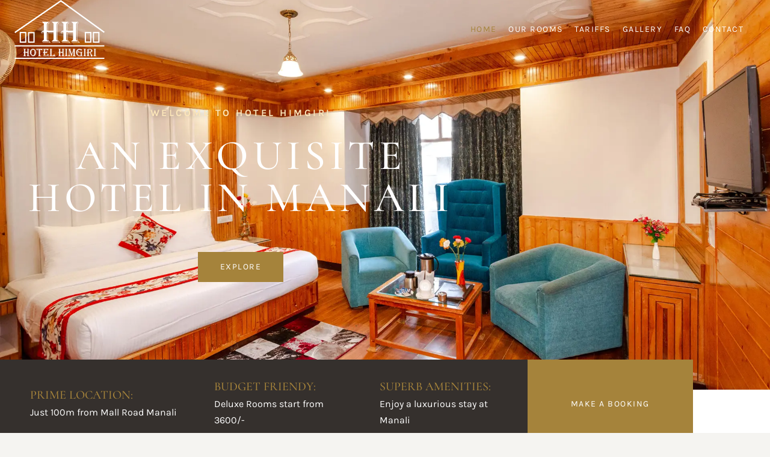

--- FILE ---
content_type: text/html; charset=UTF-8
request_url: https://hotelhimgirimanali.in/
body_size: 28379
content:
<!doctype html><html lang="en-US" class="no-js" itemtype="https://schema.org/WebPage" itemscope><head><meta charset="UTF-8"><meta name="viewport" content="width=device-width, initial-scale=1, minimum-scale=1"><title>Hotel Himgiri &#8211; A Premium Hotel in Manali</title><meta name='robots' content='max-image-preview:large' /><link rel="alternate" type="application/rss+xml" title="Hotel Himgiri &raquo; Feed" href="https://hotelhimgirimanali.in/feed/" /><link rel="alternate" type="application/rss+xml" title="Hotel Himgiri &raquo; Comments Feed" href="https://hotelhimgirimanali.in/comments/feed/" /> <script>document.documentElement.classList.remove('no-js')</script> <link rel="alternate" title="oEmbed (JSON)" type="application/json+oembed" href="https://hotelhimgirimanali.in/wp-json/oembed/1.0/embed?url=https%3A%2F%2Fhotelhimgirimanali.in%2F" /><link rel="alternate" title="oEmbed (XML)" type="text/xml+oembed" href="https://hotelhimgirimanali.in/wp-json/oembed/1.0/embed?url=https%3A%2F%2Fhotelhimgirimanali.in%2F&#038;format=xml" /><style id='wp-img-auto-sizes-contain-inline-css'>img:is([sizes=auto i],[sizes^="auto," i]){contain-intrinsic-size:3000px 1500px}</style><link data-optimized="1" rel='stylesheet' id='grw-public-main-css-css' href='https://hotelhimgirimanali.in/wp-content/litespeed/css/464aaa80f098beb2c4618bf281079823.css?ver=d3168' media='all' /><link data-optimized="1" rel='stylesheet' id='kadence-global-css' href='https://hotelhimgirimanali.in/wp-content/litespeed/css/af59424e781d01a21497be49cb05429e.css?ver=517ad' media='all' /><style id='kadence-global-inline-css'>:root{--global-palette1:#a5833b;--global-palette2:#97875c;--global-palette3:#35302d;--global-palette4:#464646;--global-palette5:#686868;--global-palette6:#909090;--global-palette7:#f0efea;--global-palette8:#f5f4f1;--global-palette9:#ffffff;--global-palette10:oklch(from var(--global-palette1) calc(l + 0.10 * (1 - l)) calc(c * 1.00) calc(h + 180) / 100%);--global-palette11:#13612e;--global-palette12:#1159af;--global-palette13:#b82105;--global-palette14:#f7630c;--global-palette15:#f5a524;--global-palette9rgb:255, 255, 255;--global-palette-highlight:var(--global-palette1);--global-palette-highlight-alt:var(--global-palette2);--global-palette-highlight-alt2:var(--global-palette9);--global-palette-btn-bg:var(--global-palette1);--global-palette-btn-bg-hover:var(--global-palette2);--global-palette-btn:#ffffff;--global-palette-btn-hover:#ffffff;--global-palette-btn-sec-bg:var(--global-palette7);--global-palette-btn-sec-bg-hover:var(--global-palette2);--global-palette-btn-sec:var(--global-palette3);--global-palette-btn-sec-hover:var(--global-palette9);--global-body-font-family:Karla, var(--global-fallback-font);--global-heading-font-family:Cormorant, var(--global-fallback-font);--global-primary-nav-font-family:Karla, var(--global-fallback-font);--global-fallback-font:sans-serif;--global-display-fallback-font:sans-serif;--global-content-width:1290px;--global-content-wide-width:calc(1290px + 230px);--global-content-narrow-width:842px;--global-content-edge-padding:1.5rem;--global-content-boxed-padding:2rem;--global-calc-content-width:calc(1290px - var(--global-content-edge-padding) - var(--global-content-edge-padding) );--wp--style--global--content-size:var(--global-calc-content-width)}.wp-site-blocks{--global-vw:calc( 100vw - ( 0.5 * var(--scrollbar-offset)))}:root body.kadence-elementor-colors{--e-global-color-kadence1:var(--global-palette1);--e-global-color-kadence2:var(--global-palette2);--e-global-color-kadence3:var(--global-palette3);--e-global-color-kadence4:var(--global-palette4);--e-global-color-kadence5:var(--global-palette5);--e-global-color-kadence6:var(--global-palette6);--e-global-color-kadence7:var(--global-palette7);--e-global-color-kadence8:var(--global-palette8);--e-global-color-kadence9:var(--global-palette9);--e-global-color-kadence10:var(--global-palette10);--e-global-color-kadence11:var(--global-palette11);--e-global-color-kadence12:var(--global-palette12);--e-global-color-kadence13:var(--global-palette13);--e-global-color-kadence14:var(--global-palette14);--e-global-color-kadence15:var(--global-palette15)}body{background:var(--global-palette8)}body,input,select,optgroup,textarea{font-style:normal;font-weight:400;font-size:16px;line-height:1.7;letter-spacing:0em;font-family:var(--global-body-font-family);color:var(--global-palette4)}.content-bg,body.content-style-unboxed .site{background:var(--global-palette9)}h1,h2,h3,h4,h5,h6{font-family:var(--global-heading-font-family)}h1{font-style:normal;font-weight:500;font-size:55px;line-height:1.3;letter-spacing:.1em;text-transform:uppercase;color:var(--global-palette3)}h2{font-style:normal;font-weight:500;font-size:30px;line-height:1.2;letter-spacing:.05em;text-transform:uppercase;color:var(--global-palette3)}h3{font-style:normal;font-weight:500;font-size:28px;line-height:1.5;letter-spacing:0em;text-transform:none;color:var(--global-palette3)}h4{font-style:normal;font-weight:500;font-size:24px;line-height:1.5;letter-spacing:0em;text-transform:none;color:var(--global-palette3)}h5{font-style:normal;font-weight:500;font-size:22px;line-height:1.5;letter-spacing:0em;text-transform:none;color:var(--global-palette3)}h6{font-style:normal;font-weight:400;font-size:16px;line-height:1.2em;letter-spacing:3.5px;font-family:Karla,var(--global-fallback-font);text-transform:uppercase;color:var(--global-palette1)}@media all and (max-width:767px){h1{font-size:45px}h2{font-size:25px}h3{font-size:22px;line-height:1.2}h4{font-size:20px}h5{font-size:18px}h6{font-size:16px}}.entry-hero .kadence-breadcrumbs{max-width:1290px}.site-container,.site-header-row-layout-contained,.site-footer-row-layout-contained,.entry-hero-layout-contained,.comments-area,.alignfull>.wp-block-cover__inner-container,.alignwide>.wp-block-cover__inner-container{max-width:var(--global-content-width)}.content-width-narrow .content-container.site-container,.content-width-narrow .hero-container.site-container{max-width:var(--global-content-narrow-width)}@media all and (min-width:1520px){.wp-site-blocks .content-container .alignwide{margin-left:-115px;margin-right:-115px;width:unset;max-width:unset}}@media all and (min-width:1102px){.content-width-narrow .wp-site-blocks .content-container .alignwide{margin-left:-130px;margin-right:-130px;width:unset;max-width:unset}}.content-style-boxed .wp-site-blocks .entry-content .alignwide{margin-left:calc(-1 * var( --global-content-boxed-padding ));margin-right:calc(-1 * var( --global-content-boxed-padding ))}.content-area{margin-top:5rem;margin-bottom:5rem}@media all and (max-width:1024px){.content-area{margin-top:3rem;margin-bottom:3rem}}@media all and (max-width:767px){.content-area{margin-top:2rem;margin-bottom:2rem}}@media all and (max-width:1024px){:root{--global-content-boxed-padding:2rem}}@media all and (max-width:767px){:root{--global-content-boxed-padding:1.5rem}}.entry-content-wrap{padding:2rem}@media all and (max-width:1024px){.entry-content-wrap{padding:2rem}}@media all and (max-width:767px){.entry-content-wrap{padding:1.5rem}}.entry.single-entry{box-shadow:0 15px 15px -10px rgb(0 0 0 / .05)}.entry.loop-entry{box-shadow:0 15px 15px -10px rgb(0 0 0 / .05)}.loop-entry .entry-content-wrap{padding:2rem}@media all and (max-width:1024px){.loop-entry .entry-content-wrap{padding:2rem}}@media all and (max-width:767px){.loop-entry .entry-content-wrap{padding:1.5rem}}button,.button,.wp-block-button__link,input[type="button"],input[type="reset"],input[type="submit"],.fl-button,.elementor-button-wrapper .elementor-button,.wc-block-components-checkout-place-order-button,.wc-block-cart__submit{font-style:normal;font-weight:400;font-size:14px;letter-spacing:1.5px;font-family:Karla,var(--global-fallback-font);text-transform:uppercase;border-radius:0;padding:18px 37px 18px 37px;box-shadow:0 0 0 -7px #fff0}.wp-block-button.is-style-outline .wp-block-button__link{padding:18px 37px 18px 37px}button:hover,button:focus,button:active,.button:hover,.button:focus,.button:active,.wp-block-button__link:hover,.wp-block-button__link:focus,.wp-block-button__link:active,input[type="button"]:hover,input[type="button"]:focus,input[type="button"]:active,input[type="reset"]:hover,input[type="reset"]:focus,input[type="reset"]:active,input[type="submit"]:hover,input[type="submit"]:focus,input[type="submit"]:active,.elementor-button-wrapper .elementor-button:hover,.elementor-button-wrapper .elementor-button:focus,.elementor-button-wrapper .elementor-button:active,.wc-block-cart__submit:hover{box-shadow:0 15px 25px -7px rgb(0 0 0 / .1)}.kb-button.kb-btn-global-outline.kb-btn-global-inherit{padding-top:calc(18px - 2px);padding-right:calc(37px - 2px);padding-bottom:calc(18px - 2px);padding-left:calc(37px - 2px)}button.button-style-secondary,.button.button-style-secondary,.wp-block-button__link.button-style-secondary,input[type="button"].button-style-secondary,input[type="reset"].button-style-secondary,input[type="submit"].button-style-secondary,.fl-button.button-style-secondary,.elementor-button-wrapper .elementor-button.button-style-secondary,.wc-block-components-checkout-place-order-button.button-style-secondary,.wc-block-cart__submit.button-style-secondary{font-style:normal;font-weight:400;font-size:14px;letter-spacing:1.5px;font-family:Karla,var(--global-fallback-font);text-transform:uppercase}@media all and (min-width:1025px){.transparent-header .entry-hero .entry-hero-container-inner{padding-top:80px}}@media all and (max-width:1024px){.mobile-transparent-header .entry-hero .entry-hero-container-inner{padding-top:80px}}@media all and (max-width:767px){.mobile-transparent-header .entry-hero .entry-hero-container-inner{padding-top:80px}}.wp-site-blocks .page-title h1{font-style:normal;color:#fff7b7}.page-title .kadence-breadcrumbs{color:var(--global-palette9)}.entry-hero.page-hero-section .entry-header{min-height:180px}.page-hero-section .hero-section-overlay{background:rgb(70 70 70 / .59)}@media all and (max-width:1024px){.mobile-transparent-header #masthead{position:absolute;left:0;right:0;z-index:100}.kadence-scrollbar-fixer.mobile-transparent-header #masthead{right:var(--scrollbar-offset,0)}.mobile-transparent-header #masthead,.mobile-transparent-header .site-top-header-wrap .site-header-row-container-inner,.mobile-transparent-header .site-main-header-wrap .site-header-row-container-inner,.mobile-transparent-header .site-bottom-header-wrap .site-header-row-container-inner{background:#fff0}.site-header-row-tablet-layout-fullwidth,.site-header-row-tablet-layout-standard{padding:0}}@media all and (min-width:1025px){.transparent-header #masthead{position:absolute;left:0;right:0;z-index:100}.transparent-header.kadence-scrollbar-fixer #masthead{right:var(--scrollbar-offset,0)}.transparent-header #masthead,.transparent-header .site-top-header-wrap .site-header-row-container-inner,.transparent-header .site-main-header-wrap .site-header-row-container-inner,.transparent-header .site-bottom-header-wrap .site-header-row-container-inner{background:#fff0}}.site-branding a.brand img{max-width:150px}.site-branding a.brand img.svg-logo-image{width:150px}@media all and (max-width:1024px){.site-branding a.brand img{max-width:150px}.site-branding a.brand img.svg-logo-image{width:150px}}@media all and (max-width:767px){.site-branding a.brand img{max-width:90px}.site-branding a.brand img.svg-logo-image{width:90px}}.site-branding{padding:0 0 0 0}#masthead,#masthead .kadence-sticky-header.item-is-fixed:not(.item-at-start):not(.site-header-row-container):not(.site-main-header-wrap),#masthead .kadence-sticky-header.item-is-fixed:not(.item-at-start)>.site-header-row-container-inner{background:var(--global-palette9)}.site-main-header-inner-wrap{min-height:80px}.transparent-header #main-header .site-branding img{max-width:150px}@media all and (max-width:1024px){.transparent-header #main-header .site-branding img,.mobile-transparent-header #mobile-header .site-branding img{max-width:100px}}@media all and (max-width:767px){.transparent-header #main-header .site-branding img,.mobile-transparent-header #mobile-header .site-branding img{max-width:70px}}.transparent-header #main-header .site-title,.transparent-header #main-header .site-branding .site-description,.mobile-transparent-header #mobile-header .site-branding .site-title,.mobile-transparent-header #mobile-header .site-branding .site-description{color:#ffec5f}.transparent-header .header-navigation .header-menu-container>ul>li.menu-item>a{color:#fff}.mobile-transparent-header .mobile-toggle-open-container .menu-toggle-open,.transparent-header .search-toggle-open-container .search-toggle-open{color:#fff}.transparent-header .header-navigation .header-menu-container>ul>li.menu-item>a:hover{color:var(--global-palette1)}.mobile-transparent-header .mobile-toggle-open-container .menu-toggle-open:hover,.transparent-header .mobile-toggle-open-container .menu-toggle-open:focus,.transparent-header .search-toggle-open-container .search-toggle-open:hover,.transparent-header .search-toggle-open-container .search-toggle-open:focus{color:var(--global-palette1)}.transparent-header .header-navigation .header-menu-container>ul>li.menu-item.current-menu-item>a,.transparent-header .header-menu-container>ul>li.menu-item.current_page_item>a{color:var(--global-palette1)}.transparent-header #main-header .header-cart-wrap .header-cart-button,.mobile-transparent-header #mobile-header .header-mobile-cart-wrap .header-cart-button{color:#fff}.transparent-header #main-header .header-cart-wrap .header-cart-button:hover,.mobile-transparent-header #mobile-header .header-mobile-cart-wrap .header-cart-button:hover{color:#fff}.transparent-header #main-header .header-cart-wrap .header-cart-button .header-cart-total,.mobile-transparent-header #mobile-header .header-mobile-cart-wrap .header-cart-button .header-cart-total{color:#fff;background:var(--global-palette1)}.transparent-header #main-header .header-cart-wrap .header-cart-button:hover .header-cart-total,.mobile-transparent-header #mobile-header .header-mobile-cart-wrap .header-cart-button:hover .header-cart-total{color:#fff;background:var(--global-palette1)}.header-navigation[class*="header-navigation-style-underline"] .header-menu-container.primary-menu-container>ul>li>a:after{width:calc(100% - 1.4em)}.main-navigation .primary-menu-container>ul>li.menu-item>a{padding-left:calc(1.4em / 2);padding-right:calc(1.4em / 2);padding-top:.6em;padding-bottom:.6em;color:var(--global-palette3)}.main-navigation .primary-menu-container>ul>li.menu-item .dropdown-nav-special-toggle{right:calc(1.4em / 2)}.main-navigation .primary-menu-container>ul li.menu-item>a{font-style:normal;font-weight:400;font-size:14px;letter-spacing:1.5px;font-family:var(--global-primary-nav-font-family);text-transform:uppercase}.main-navigation .primary-menu-container>ul>li.menu-item>a:hover{color:var(--global-palette2)}.main-navigation .primary-menu-container>ul>li.menu-item.current-menu-item>a{color:var(--global-palette2)}.header-navigation .header-menu-container ul ul.sub-menu,.header-navigation .header-menu-container ul ul.submenu{background:var(--global-palette3);box-shadow:0 2px 13px 0 rgb(0 0 0 / .1)}.header-navigation .header-menu-container ul ul li.menu-item,.header-menu-container ul.menu>li.kadence-menu-mega-enabled>ul>li.menu-item>a{border-bottom:1px solid rgb(255 255 255 / .1);border-radius:0 0 0 0}.header-navigation .header-menu-container ul ul li.menu-item>a{width:200px;padding-top:1em;padding-bottom:1em;color:var(--global-palette8);font-style:normal;font-size:14px;line-height:1;letter-spacing:1.5px}.header-navigation .header-menu-container ul ul li.menu-item>a:hover{color:var(--global-palette9);background:var(--global-palette4);border-radius:0 0 0 0}.header-navigation .header-menu-container ul ul li.menu-item.current-menu-item>a{color:var(--global-palette9);background:var(--global-palette4);border-radius:0 0 0 0}.mobile-toggle-open-container .menu-toggle-open,.mobile-toggle-open-container .menu-toggle-open:focus{color:var(--global-palette5);padding:.4em .6em .4em .6em;font-size:14px}.mobile-toggle-open-container .menu-toggle-open.menu-toggle-style-bordered{border:1px solid currentColor}.mobile-toggle-open-container .menu-toggle-open .menu-toggle-icon{font-size:20px}.mobile-toggle-open-container .menu-toggle-open:hover,.mobile-toggle-open-container .menu-toggle-open:focus-visible{color:var(--global-palette-highlight)}.mobile-navigation ul li{font-size:14px}.mobile-navigation ul li a{padding-top:1em;padding-bottom:1em}.mobile-navigation ul li>a,.mobile-navigation ul li.menu-item-has-children>.drawer-nav-drop-wrap{color:var(--global-palette8)}.mobile-navigation ul li.current-menu-item>a,.mobile-navigation ul li.current-menu-item.menu-item-has-children>.drawer-nav-drop-wrap{color:var(--global-palette-highlight)}.mobile-navigation ul li.menu-item-has-children .drawer-nav-drop-wrap,.mobile-navigation ul li:not(.menu-item-has-children) a{border-bottom:1px solid rgb(255 255 255 / .1)}.mobile-navigation:not(.drawer-navigation-parent-toggle-true) ul li.menu-item-has-children .drawer-nav-drop-wrap button{border-left:1px solid rgb(255 255 255 / .1)}#mobile-drawer .drawer-header .drawer-toggle{padding:.6em .15em .6em .15em;font-size:24px}#colophon{background:var(--global-palette3)}.site-middle-footer-wrap .site-footer-row-container-inner{font-style:normal;color:var(--global-palette7)}.site-footer .site-middle-footer-wrap a:where(:not(.button):not(.wp-block-button__link):not(.wp-element-button)){color:var(--global-palette7)}.site-middle-footer-inner-wrap{padding-top:80px;padding-bottom:40px;grid-column-gap:60px;grid-row-gap:60px}.site-middle-footer-inner-wrap .widget{margin-bottom:30px}.site-middle-footer-inner-wrap .widget-area .widget-title{font-style:normal;color:var(--global-palette8)}.site-middle-footer-inner-wrap .site-footer-section:not(:last-child):after{right:calc(-60px / 2)}.site-bottom-footer-wrap .site-footer-row-container-inner{border-top:1px solid var(--global-palette4)}.site-bottom-footer-inner-wrap{padding-top:20px;padding-bottom:20px;grid-column-gap:30px}.site-bottom-footer-inner-wrap .widget{margin-bottom:30px}.site-bottom-footer-inner-wrap .site-footer-section:not(:last-child):after{right:calc(-30px / 2)}.footer-social-wrap .footer-social-inner-wrap{font-size:1em;gap:.3em}.site-footer .site-footer-wrap .site-footer-section .footer-social-wrap .footer-social-inner-wrap .social-button{color:var(--global-palette3);background:var(--global-palette1);border:2px none currentColor;border-color:var(--global-palette7);border-radius:50px}.site-footer .site-footer-wrap .site-footer-section .footer-social-wrap .footer-social-inner-wrap .social-button:hover{color:var(--global-palette3);background:var(--global-palette2)}#colophon .footer-html{font-style:normal;color:var(--global-palette9)}</style><link data-optimized="1" rel='stylesheet' id='kadence-header-css' href='https://hotelhimgirimanali.in/wp-content/litespeed/css/7ef2f58d7b1e3b958497f0ed501f7c10.css?ver=f882b' media='all' /><link data-optimized="1" rel='stylesheet' id='kadence-content-css' href='https://hotelhimgirimanali.in/wp-content/litespeed/css/749f745c3e4609691cecc4932c45b55c.css?ver=4a5a7' media='all' /><link data-optimized="1" rel='stylesheet' id='kadence-footer-css' href='https://hotelhimgirimanali.in/wp-content/litespeed/css/94e7412e44e06692de7072639f444448.css?ver=be6e3' media='all' /><link data-optimized="1" rel='stylesheet' id='elementor-icons-css' href='https://hotelhimgirimanali.in/wp-content/litespeed/css/68ae5e1fd65cbb6d10c0d2837bdb3779.css?ver=b22a5' media='all' /><link data-optimized="1" rel='stylesheet' id='elementor-frontend-css' href='https://hotelhimgirimanali.in/wp-content/litespeed/css/c4fdf3c37c105a7ed8b204426b8ff3f3.css?ver=99010' media='all' /><link data-optimized="1" rel='stylesheet' id='elementor-post-5-css' href='https://hotelhimgirimanali.in/wp-content/litespeed/css/98c1c06af07e4ed793316a96792badbd.css?ver=df686' media='all' /><link data-optimized="1" rel='stylesheet' id='widget-heading-css' href='https://hotelhimgirimanali.in/wp-content/litespeed/css/e53ad09c99633bfcc98d56b1fedd4f4e.css?ver=c0fd7' media='all' /><link data-optimized="1" rel='stylesheet' id='widget-icon-box-css' href='https://hotelhimgirimanali.in/wp-content/litespeed/css/d63a04d1ef648744755fa326f3b90282.css?ver=1f53f' media='all' /><link data-optimized="1" rel='stylesheet' id='widget-image-css' href='https://hotelhimgirimanali.in/wp-content/litespeed/css/c6f58fd44c604085525cc449eb47397f.css?ver=3b746' media='all' /><link data-optimized="1" rel='stylesheet' id='widget-icon-list-css' href='https://hotelhimgirimanali.in/wp-content/litespeed/css/0beb24b6ec9f96bbc81ce37972f887e8.css?ver=3fab3' media='all' /><link data-optimized="1" rel='stylesheet' id='widget-divider-css' href='https://hotelhimgirimanali.in/wp-content/litespeed/css/ad70873ef3e390a975824c43cdfaccc2.css?ver=9f803' media='all' /><link data-optimized="1" rel='stylesheet' id='elementor-post-16-css' href='https://hotelhimgirimanali.in/wp-content/litespeed/css/f5c323c1913cfbd6c2bfe8fe11e29fd2.css?ver=1c438' media='all' /><link data-optimized="1" rel='stylesheet' id='eael-general-css' href='https://hotelhimgirimanali.in/wp-content/litespeed/css/9949f5de5555a22e06d406d9c368fcd1.css?ver=c56bc' media='all' /><link data-optimized="1" rel='stylesheet' id='elementor-gf-local-roboto-css' href='https://hotelhimgirimanali.in/wp-content/litespeed/css/aedcc5e7c064c9292559b07b15cb5abb.css?ver=73645' media='all' /><link data-optimized="1" rel='stylesheet' id='elementor-gf-local-robotoslab-css' href='https://hotelhimgirimanali.in/wp-content/litespeed/css/4ccbda2aba1e022b8a11a8eb300d54ad.css?ver=8f451' media='all' /><link data-optimized="1" rel='stylesheet' id='elementor-icons-shared-0-css' href='https://hotelhimgirimanali.in/wp-content/litespeed/css/478c7393c0f1806d8ef70eb6360dd6a0.css?ver=9c320' media='all' /><link data-optimized="1" rel='stylesheet' id='elementor-icons-fa-solid-css' href='https://hotelhimgirimanali.in/wp-content/litespeed/css/17eeaa9bd99228137aaa6b121fa65129.css?ver=3cea9' media='all' /> <script data-optimized="1" defer="defer" src="https://hotelhimgirimanali.in/wp-content/litespeed/js/57de3a41f7bd3583f9d302b85273f4aa.js?ver=3f67a" id="grw-public-main-js-js"></script> <script src="https://hotelhimgirimanali.in/wp-includes/js/jquery/jquery.min.js?ver=3.7.1" id="jquery-core-js"></script> <script data-optimized="1" src="https://hotelhimgirimanali.in/wp-content/litespeed/js/768a16d19522da65d4b179d7e43e28ea.js?ver=686ca" id="jquery-migrate-js"></script> <link rel="https://api.w.org/" href="https://hotelhimgirimanali.in/wp-json/" /><link rel="alternate" title="JSON" type="application/json" href="https://hotelhimgirimanali.in/wp-json/wp/v2/pages/16" /><link rel="EditURI" type="application/rsd+xml" title="RSD" href="https://hotelhimgirimanali.in/xmlrpc.php?rsd" /><meta name="generator" content="WordPress 6.9" /><link rel="canonical" href="https://hotelhimgirimanali.in/" /><link rel='shortlink' href='https://hotelhimgirimanali.in/' /><meta name="generator" content="Elementor 3.34.2; features: additional_custom_breakpoints; settings: css_print_method-external, google_font-enabled, font_display-auto"><style>.e-con.e-parent:nth-of-type(n+4):not(.e-lazyloaded):not(.e-no-lazyload),.e-con.e-parent:nth-of-type(n+4):not(.e-lazyloaded):not(.e-no-lazyload) *{background-image:none!important}@media screen and (max-height:1024px){.e-con.e-parent:nth-of-type(n+3):not(.e-lazyloaded):not(.e-no-lazyload),.e-con.e-parent:nth-of-type(n+3):not(.e-lazyloaded):not(.e-no-lazyload) *{background-image:none!important}}@media screen and (max-height:640px){.e-con.e-parent:nth-of-type(n+2):not(.e-lazyloaded):not(.e-no-lazyload),.e-con.e-parent:nth-of-type(n+2):not(.e-lazyloaded):not(.e-no-lazyload) *{background-image:none!important}}</style><link data-optimized="1" rel='stylesheet' id='kadence-fonts-gfonts-css' href='https://hotelhimgirimanali.in/wp-content/litespeed/css/30a053beba432fbeb39427f49c9e8ad6.css?ver=e8ad6' media='all' /><style id="wp-custom-css">table.manalivisit_table{font-family:Tahoma,Geneva,sans-serif;width:100%;text-align:left;border-collapse:collapse}table.manalivisit_table td,table.manalivisit_table th{border:1px solid #000;padding:5px 5px}table.manalivisit_table tbody td{font-size:14px;font-weight:700}table.manalivisit_table tr:nth-child(even){background:#F5DCB9}table.manalivisit_table thead{background:#91CFC8;background:-moz-linear-gradient(top,#acdbd6 0%,#9cd3cd 66%,#91CFC8 100%);background:-webkit-linear-gradient(top,#acdbd6 0%,#9cd3cd 66%,#91CFC8 100%);background:linear-gradient(to bottom,#acdbd6 0%,#9cd3cd 66%,#91CFC8 100%);border-bottom:3px solid #000}table.manalivisit_table thead th{font-size:15px;font-weight:700;color:#000;text-align:left}table.manalivisit_table tfoot{font-size:14px;font-weight:700;color:#000;background:#92CACF;background:-moz-linear-gradient(top,#add7db 0%,#9dcfd3 66%,#92CACF 100%);background:-webkit-linear-gradient(top,#add7db 0%,#9dcfd3 66%,#92CACF 100%);background:linear-gradient(to bottom,#add7db 0%,#9dcfd3 66%,#92CACF 100%);border-top:3px solid #000}table.manalivisit_table tfoot td{font-size:14px}</style></head><body class="home wp-singular page-template-default page page-id-16 wp-custom-logo wp-embed-responsive wp-theme-kadence footer-on-bottom hide-focus-outline link-style-standard content-title-style-hide content-width-fullwidth content-style-unboxed content-vertical-padding-hide transparent-header mobile-transparent-header kadence-elementor-colors elementor-default elementor-kit-5 elementor-page elementor-page-16"><div id="wrapper" class="site wp-site-blocks">
<a class="skip-link screen-reader-text scroll-ignore" href="#main">Skip to content</a><header id="masthead" class="site-header" role="banner" itemtype="https://schema.org/WPHeader" itemscope><div id="main-header" class="site-header-wrap"><div class="site-header-inner-wrap"><div class="site-header-upper-wrap"><div class="site-header-upper-inner-wrap"><div class="site-main-header-wrap site-header-row-container site-header-focus-item site-header-row-layout-standard" data-section="kadence_customizer_header_main"><div class="site-header-row-container-inner"><div class="site-container"><div class="site-main-header-inner-wrap site-header-row site-header-row-has-sides site-header-row-no-center"><div class="site-header-main-section-left site-header-section site-header-section-left"><div class="site-header-item site-header-focus-item" data-section="title_tagline"><div class="site-branding branding-layout-standard site-brand-logo-only"><a class="brand has-logo-image" href="https://hotelhimgirimanali.in/" rel="home"><img fetchpriority="high" width="300" height="195" src="https://hotelhimgirimanali.in/wp-content/uploads/2022/06/web-logo-light.png" class="custom-logo kadence-transparent-logo" alt="Hotel Himgiri" decoding="async" /></a></div></div></div><div class="site-header-main-section-right site-header-section site-header-section-right"><div class="site-header-item site-header-focus-item site-header-item-main-navigation header-navigation-layout-stretch-false header-navigation-layout-fill-stretch-false" data-section="kadence_customizer_primary_navigation"><nav id="site-navigation" class="main-navigation header-navigation hover-to-open nav--toggle-sub header-navigation-style-standard header-navigation-dropdown-animation-fade-down" role="navigation" aria-label="Primary"><div class="primary-menu-container header-menu-container"><ul id="primary-menu" class="menu"><li id="menu-item-874" class="menu-item menu-item-type-post_type menu-item-object-page menu-item-home current-menu-item page_item page-item-16 current_page_item menu-item-874"><a href="https://hotelhimgirimanali.in/" aria-current="page">Home</a></li><li id="menu-item-950" class="menu-item menu-item-type-post_type menu-item-object-page menu-item-950"><a href="https://hotelhimgirimanali.in/our-rooms/">Our Rooms</a></li><li id="menu-item-1083" class="menu-item menu-item-type-post_type menu-item-object-page menu-item-1083"><a href="https://hotelhimgirimanali.in/tariffs/">Tariffs</a></li><li id="menu-item-1067" class="menu-item menu-item-type-post_type menu-item-object-page menu-item-1067"><a href="https://hotelhimgirimanali.in/gallery/">Gallery</a></li><li id="menu-item-1084" class="menu-item menu-item-type-post_type menu-item-object-page menu-item-1084"><a href="https://hotelhimgirimanali.in/faq/">FAQ</a></li><li id="menu-item-877" class="menu-item menu-item-type-post_type menu-item-object-page menu-item-877"><a href="https://hotelhimgirimanali.in/contact/">Contact</a></li></ul></div></nav></div><div class="site-header-item site-header-focus-item" data-section="kadence_customizer_cart"></div></div></div></div></div></div></div></div></div></div><div id="mobile-header" class="site-mobile-header-wrap"><div class="site-header-inner-wrap"><div class="site-header-upper-wrap"><div class="site-header-upper-inner-wrap"><div class="site-main-header-wrap site-header-focus-item site-header-row-layout-standard site-header-row-tablet-layout-default site-header-row-mobile-layout-default "><div class="site-header-row-container-inner"><div class="site-container"><div class="site-main-header-inner-wrap site-header-row site-header-row-has-sides site-header-row-no-center"><div class="site-header-main-section-left site-header-section site-header-section-left"><div class="site-header-item site-header-focus-item" data-section="title_tagline"><div class="site-branding mobile-site-branding branding-layout-standard branding-tablet-layout-inherit site-brand-logo-only branding-mobile-layout-inherit"><a class="brand has-logo-image" href="https://hotelhimgirimanali.in/" rel="home"><img fetchpriority="high" width="300" height="195" src="https://hotelhimgirimanali.in/wp-content/uploads/2022/06/web-logo-light.png" class="custom-logo kadence-transparent-logo" alt="Hotel Himgiri" decoding="async" /></a></div></div></div><div class="site-header-main-section-right site-header-section site-header-section-right"><div class="site-header-item site-header-focus-item site-header-item-navgation-popup-toggle" data-section="kadence_customizer_mobile_trigger"><div class="mobile-toggle-open-container">
<button id="mobile-toggle" class="menu-toggle-open drawer-toggle menu-toggle-style-default" aria-label="Open menu" data-toggle-target="#mobile-drawer" data-toggle-body-class="showing-popup-drawer-from-right" aria-expanded="false" data-set-focus=".menu-toggle-close"
>
<span class="menu-toggle-icon"><span class="kadence-svg-iconset"><svg aria-hidden="true" class="kadence-svg-icon kadence-menu-svg" fill="currentColor" version="1.1" xmlns="http://www.w3.org/2000/svg" width="24" height="24" viewBox="0 0 24 24"><title>Toggle Menu</title><path d="M3 13h18c0.552 0 1-0.448 1-1s-0.448-1-1-1h-18c-0.552 0-1 0.448-1 1s0.448 1 1 1zM3 7h18c0.552 0 1-0.448 1-1s-0.448-1-1-1h-18c-0.552 0-1 0.448-1 1s0.448 1 1 1zM3 19h18c0.552 0 1-0.448 1-1s-0.448-1-1-1h-18c-0.552 0-1 0.448-1 1s0.448 1 1 1z"></path>
</svg></span></span>
</button></div></div></div></div></div></div></div></div></div></div></div></header><main id="inner-wrap" class="wrap kt-clear" role="main"><div id="primary" class="content-area"><div class="content-container site-container"><div id="main" class="site-main"><div class="content-wrap"><article id="post-16" class="entry content-bg single-entry post-16 page type-page status-publish hentry"><div class="entry-content-wrap"><div class="entry-content single-content"><div data-elementor-type="wp-page" data-elementor-id="16" class="elementor elementor-16"><section class="elementor-section elementor-top-section elementor-element elementor-element-a159948 elementor-section-height-min-height elementor-section-boxed elementor-section-height-default elementor-section-items-middle" data-id="a159948" data-element_type="section" data-settings="{&quot;background_background&quot;:&quot;classic&quot;}"><div class="elementor-background-overlay"></div><div class="elementor-container elementor-column-gap-default"><div class="elementor-column elementor-col-100 elementor-top-column elementor-element elementor-element-1a0077a" data-id="1a0077a" data-element_type="column"><div class="elementor-widget-wrap elementor-element-populated"><div class="elementor-element elementor-element-2cbf886 elementor-widget elementor-widget-heading" data-id="2cbf886" data-element_type="widget" data-widget_type="heading.default"><div class="elementor-widget-container"><h6 class="elementor-heading-title elementor-size-default">Welcome to Hotel Himgiri</h6></div></div><div class="elementor-element elementor-element-168e00f elementor-widget elementor-widget-heading" data-id="168e00f" data-element_type="widget" data-widget_type="heading.default"><div class="elementor-widget-container"><h1 class="elementor-heading-title elementor-size-default">An Exquisite <br>Hotel in Manali</h1></div></div><div class="elementor-element elementor-element-8b3777d elementor-align-center elementor-widget elementor-widget-button" data-id="8b3777d" data-element_type="widget" data-widget_type="button.default"><div class="elementor-widget-container"><div class="elementor-button-wrapper">
<a class="elementor-button elementor-button-link elementor-size-sm" href="#explore">
<span class="elementor-button-content-wrapper">
<span class="elementor-button-text">Explore</span>
</span>
</a></div></div></div></div></div></div></section><section class="elementor-section elementor-top-section elementor-element elementor-element-9702e1a elementor-section-full_width elementor-section-height-default elementor-section-height-default" data-id="9702e1a" data-element_type="section"><div class="elementor-container elementor-column-gap-default"><div class="elementor-column elementor-col-66 elementor-top-column elementor-element elementor-element-63a0936" data-id="63a0936" data-element_type="column" data-settings="{&quot;background_background&quot;:&quot;classic&quot;}"><div class="elementor-widget-wrap elementor-element-populated"><section class="elementor-section elementor-inner-section elementor-element elementor-element-69bfe26 elementor-section-full_width elementor-section-content-middle elementor-section-height-default elementor-section-height-default" data-id="69bfe26" data-element_type="section"><div class="elementor-container elementor-column-gap-default"><div class="elementor-column elementor-col-25 elementor-inner-column elementor-element elementor-element-672737b" data-id="672737b" data-element_type="column"><div class="elementor-widget-wrap elementor-element-populated"><div class="elementor-element elementor-element-2d980ba elementor-widget elementor-widget-icon-box" data-id="2d980ba" data-element_type="widget" data-widget_type="icon-box.default"><div class="elementor-widget-container"><div class="elementor-icon-box-wrapper"><div class="elementor-icon-box-content"><h3 class="elementor-icon-box-title">
<span  >
Prime Location:						</span></h3><p class="elementor-icon-box-description">
Just 100m from Mall Road Manali</p></div></div></div></div></div></div><div class="elementor-column elementor-col-25 elementor-inner-column elementor-element elementor-element-98269d2" data-id="98269d2" data-element_type="column"><div class="elementor-widget-wrap elementor-element-populated"><div class="elementor-element elementor-element-75a0d77 elementor-widget elementor-widget-icon-box" data-id="75a0d77" data-element_type="widget" data-widget_type="icon-box.default"><div class="elementor-widget-container"><div class="elementor-icon-box-wrapper"><div class="elementor-icon-box-content"><h3 class="elementor-icon-box-title">
<span  >
budget friendy:						</span></h3><p class="elementor-icon-box-description">
Deluxe Rooms start from 3600/-</p></div></div></div></div></div></div><div class="elementor-column elementor-col-25 elementor-inner-column elementor-element elementor-element-a73af2b" data-id="a73af2b" data-element_type="column"><div class="elementor-widget-wrap elementor-element-populated"><div class="elementor-element elementor-element-7884d2d elementor-widget elementor-widget-icon-box" data-id="7884d2d" data-element_type="widget" data-widget_type="icon-box.default"><div class="elementor-widget-container"><div class="elementor-icon-box-wrapper"><div class="elementor-icon-box-content"><h3 class="elementor-icon-box-title">
<span  >
Superb Amenities:						</span></h3><p class="elementor-icon-box-description">
Enjoy a luxurious stay at Manali</p></div></div></div></div></div></div><div class="elementor-column elementor-col-25 elementor-inner-column elementor-element elementor-element-42b648f" data-id="42b648f" data-element_type="column" data-settings="{&quot;background_background&quot;:&quot;classic&quot;}"><div class="elementor-widget-wrap elementor-element-populated"><div class="elementor-element elementor-element-3ce239b elementor-align-justify elementor-widget elementor-widget-button" data-id="3ce239b" data-element_type="widget" data-widget_type="button.default"><div class="elementor-widget-container"><div class="elementor-button-wrapper">
<a class="elementor-button elementor-button-link elementor-size-sm" href="https://hotelhimgirimanali.in/our-rooms/">
<span class="elementor-button-content-wrapper">
<span class="elementor-button-text">Make a booking</span>
</span>
</a></div></div></div></div></div></div></section></div></div><div class="elementor-column elementor-col-33 elementor-top-column elementor-element elementor-element-8a920ce" data-id="8a920ce" data-element_type="column"><div class="elementor-widget-wrap"></div></div></div></section><section class="elementor-section elementor-top-section elementor-element elementor-element-c2ec8f3 elementor-section-content-middle elementor-section-boxed elementor-section-height-default elementor-section-height-default" data-id="c2ec8f3" data-element_type="section"><div class="elementor-container elementor-column-gap-default"><div class="elementor-column elementor-col-50 elementor-top-column elementor-element elementor-element-f31478e" data-id="f31478e" data-element_type="column" id="explore"><div class="elementor-widget-wrap elementor-element-populated"><div class="elementor-element elementor-element-8a4c9ed elementor-widget elementor-widget-heading" data-id="8a4c9ed" data-element_type="widget" data-widget_type="heading.default"><div class="elementor-widget-container"><h2 class="elementor-heading-title elementor-size-default">Welcome to Himgiri</h2></div></div><div class="elementor-element elementor-element-b175dd1 elementor-widget elementor-widget-text-editor" data-id="b175dd1" data-element_type="widget" data-widget_type="text-editor.default"><div class="elementor-widget-container"><p>Hotel Himgiri Manali gives the best budget accommodation in Manali. A place where elegance and comfort meet. The hotel was established in 2001, and offers its services across all hospitality verticals. With professionalism and integrity as our primary pillars of success in hotel industry, We are proud to be assiciated and recognized by several leading travel portals across India and abroad.</p></div></div><div class="elementor-element elementor-element-2b3f90f elementor-widget elementor-widget-heading" data-id="2b3f90f" data-element_type="widget" data-widget_type="heading.default"><div class="elementor-widget-container"><h3 class="elementor-heading-title elementor-size-default">"Visit us once to see the difference!"</h3></div></div></div></div><div class="elementor-column elementor-col-50 elementor-top-column elementor-element elementor-element-ad4e3d3" data-id="ad4e3d3" data-element_type="column"><div class="elementor-widget-wrap elementor-element-populated"><div class="elementor-element elementor-element-9a806a7 elementor-widget elementor-widget-image" data-id="9a806a7" data-element_type="widget" data-widget_type="image.default"><div class="elementor-widget-container">
<img decoding="async" width="1024" height="768" src="https://hotelhimgirimanali.in/wp-content/uploads/2023/05/banner-2.webp" class="attachment-full size-full wp-image-1201" alt="" srcset="https://hotelhimgirimanali.in/wp-content/uploads/2023/05/banner-2.webp 1024w, https://hotelhimgirimanali.in/wp-content/uploads/2023/05/banner-2-300x225.webp 300w, https://hotelhimgirimanali.in/wp-content/uploads/2023/05/banner-2-768x576.webp 768w" sizes="(max-width: 1024px) 100vw, 1024px" /></div></div></div></div></div></section><section class="elementor-section elementor-top-section elementor-element elementor-element-cd1008f elementor-section-content-middle elementor-section-boxed elementor-section-height-default elementor-section-height-default" data-id="cd1008f" data-element_type="section" data-settings="{&quot;background_background&quot;:&quot;classic&quot;}"><div class="elementor-background-overlay"></div><div class="elementor-container elementor-column-gap-default"><div class="elementor-column elementor-col-100 elementor-top-column elementor-element elementor-element-079f203" data-id="079f203" data-element_type="column"><div class="elementor-widget-wrap elementor-element-populated"><section class="elementor-section elementor-inner-section elementor-element elementor-element-c0eca01 elementor-section-boxed elementor-section-height-default elementor-section-height-default" data-id="c0eca01" data-element_type="section"><div class="elementor-container elementor-column-gap-default"><div class="elementor-column elementor-col-50 elementor-inner-column elementor-element elementor-element-992fa8b" data-id="992fa8b" data-element_type="column" data-settings="{&quot;background_background&quot;:&quot;classic&quot;}"><div class="elementor-widget-wrap elementor-element-populated"><div class="elementor-element elementor-element-e3402e9 elementor-widget elementor-widget-image" data-id="e3402e9" data-element_type="widget" data-widget_type="image.default"><div class="elementor-widget-container">
<img decoding="async" width="1083" height="723" src="https://hotelhimgirimanali.in/wp-content/uploads/2023/05/banner-3.webp" class="attachment-full size-full wp-image-1202" alt="" srcset="https://hotelhimgirimanali.in/wp-content/uploads/2023/05/banner-3.webp 1083w, https://hotelhimgirimanali.in/wp-content/uploads/2023/05/banner-3-300x200.webp 300w, https://hotelhimgirimanali.in/wp-content/uploads/2023/05/banner-3-1024x684.webp 1024w, https://hotelhimgirimanali.in/wp-content/uploads/2023/05/banner-3-768x513.webp 768w" sizes="(max-width: 1083px) 100vw, 1083px" /></div></div></div></div><div class="elementor-column elementor-col-50 elementor-inner-column elementor-element elementor-element-51866c1" data-id="51866c1" data-element_type="column"><div class="elementor-widget-wrap elementor-element-populated"><div class="elementor-element elementor-element-cb26e56 elementor-widget elementor-widget-heading" data-id="cb26e56" data-element_type="widget" data-widget_type="heading.default"><div class="elementor-widget-container"><h6 class="elementor-heading-title elementor-size-default">Our Accommodation</h6></div></div><div class="elementor-element elementor-element-5f5fd52 elementor-widget elementor-widget-heading" data-id="5f5fd52" data-element_type="widget" data-widget_type="heading.default"><div class="elementor-widget-container"><h3 class="elementor-heading-title elementor-size-default">Rated in Top Manali Hotels</h3></div></div><div class="elementor-element elementor-element-2de4284 elementor-widget elementor-widget-text-editor" data-id="2de4284" data-element_type="widget" data-widget_type="text-editor.default"><div class="elementor-widget-container"><p>Beautiful furnishings and attractive colour palettes adorn the spaces, contributing to their flair and elegance. The hotel provides guests with modern comforts and round-the-clock services, ensuring a great and enjoyable vacation in Manali.</p></div></div><div class="elementor-element elementor-element-97cb539 elementor-icon-list--layout-inline elementor-align-start elementor-mobile-align-center elementor-tablet-align-center elementor-list-item-link-full_width elementor-widget elementor-widget-icon-list" data-id="97cb539" data-element_type="widget" data-widget_type="icon-list.default"><div class="elementor-widget-container"><ul class="elementor-icon-list-items elementor-inline-items"><li class="elementor-icon-list-item elementor-inline-item">
<span class="elementor-icon-list-icon">
<i aria-hidden="true" class="fas fa-circle"></i>						</span>
<span class="elementor-icon-list-text">Affordable Luxury</span></li><li class="elementor-icon-list-item elementor-inline-item">
<span class="elementor-icon-list-icon">
<i aria-hidden="true" class="fas fa-circle"></i>						</span>
<span class="elementor-icon-list-text">Near by Mall Road Manali</span></li><li class="elementor-icon-list-item elementor-inline-item">
<span class="elementor-icon-list-icon">
<i aria-hidden="true" class="fas fa-circle"></i>						</span>
<span class="elementor-icon-list-text">Flexible Tariff and Meal Plans</span></li><li class="elementor-icon-list-item elementor-inline-item">
<span class="elementor-icon-list-icon">
<i aria-hidden="true" class="fas fa-circle"></i>						</span>
<span class="elementor-icon-list-text">Multi Cuisine Restaurant</span></li><li class="elementor-icon-list-item elementor-inline-item">
<span class="elementor-icon-list-icon">
<i aria-hidden="true" class="fas fa-circle"></i>						</span>
<span class="elementor-icon-list-text">Ultra Modern Interiors</span></li><li class="elementor-icon-list-item elementor-inline-item">
<span class="elementor-icon-list-icon">
<i aria-hidden="true" class="fas fa-circle"></i>						</span>
<span class="elementor-icon-list-text">100% Positive Feedback</span></li></ul></div></div><div class="elementor-element elementor-element-8048a3b elementor-tablet-align-center elementor-widget elementor-widget-button" data-id="8048a3b" data-element_type="widget" data-widget_type="button.default"><div class="elementor-widget-container"><div class="elementor-button-wrapper">
<a class="elementor-button elementor-button-link elementor-size-sm" href="https://hotelhimgirimanali.in/our-rooms/">
<span class="elementor-button-content-wrapper">
<span class="elementor-button-text">Check all Rooms</span>
</span>
</a></div></div></div></div></div></div></section></div></div></div></section><section class="elementor-section elementor-top-section elementor-element elementor-element-2a5ccd0 elementor-section-content-middle elementor-section-boxed elementor-section-height-default elementor-section-height-default" data-id="2a5ccd0" data-element_type="section"><div class="elementor-container elementor-column-gap-default"><div class="elementor-column elementor-col-50 elementor-top-column elementor-element elementor-element-b637f85" data-id="b637f85" data-element_type="column"><div class="elementor-widget-wrap elementor-element-populated"><div class="elementor-element elementor-element-de3d67a elementor-widget elementor-widget-heading" data-id="de3d67a" data-element_type="widget" data-widget_type="heading.default"><div class="elementor-widget-container"><h6 class="elementor-heading-title elementor-size-default">our restaurant</h6></div></div><div class="elementor-element elementor-element-7e0c29e elementor-widget elementor-widget-heading" data-id="7e0c29e" data-element_type="widget" data-widget_type="heading.default"><div class="elementor-widget-container"><h2 class="elementor-heading-title elementor-size-default">tastefully superior</h2></div></div><div class="elementor-element elementor-element-a1973af elementor-widget elementor-widget-text-editor" data-id="a1973af" data-element_type="widget" data-widget_type="text-editor.default"><div class="elementor-widget-container"><p>Hotel Himgiri Manali has an inhouse multi cuisine restaurant that offers mouth watering recipes. We offer buffet system for easy afforable meal plans and also entertain group meal bookings. </p></div></div><div class="elementor-element elementor-element-edfcfd4 elementor-tablet-align-center elementor-widget elementor-widget-button" data-id="edfcfd4" data-element_type="widget" data-widget_type="button.default"><div class="elementor-widget-container"><div class="elementor-button-wrapper">
<a class="elementor-button elementor-button-link elementor-size-sm" href="https://hotelhimgirimanali.in/contact/">
<span class="elementor-button-content-wrapper">
<span class="elementor-button-text">Make an inquiry</span>
</span>
</a></div></div></div></div></div><div class="elementor-column elementor-col-50 elementor-top-column elementor-element elementor-element-84252cd" data-id="84252cd" data-element_type="column"><div class="elementor-widget-wrap elementor-element-populated"><section class="elementor-section elementor-inner-section elementor-element elementor-element-08c09e7 elementor-section-boxed elementor-section-height-default elementor-section-height-default" data-id="08c09e7" data-element_type="section"><div class="elementor-container elementor-column-gap-default"><div class="elementor-column elementor-col-50 elementor-inner-column elementor-element elementor-element-025ba75" data-id="025ba75" data-element_type="column"><div class="elementor-widget-wrap elementor-element-populated"><div class="elementor-element elementor-element-6b5946d elementor-widget elementor-widget-image" data-id="6b5946d" data-element_type="widget" data-widget_type="image.default"><div class="elementor-widget-container">
<img loading="lazy" decoding="async" width="697" height="1024" src="https://hotelhimgirimanali.in/wp-content/uploads/2023/05/banner-4-697x1024.webp" class="attachment-large size-large wp-image-1203" alt="" srcset="https://hotelhimgirimanali.in/wp-content/uploads/2023/05/banner-4-697x1024.webp 697w, https://hotelhimgirimanali.in/wp-content/uploads/2023/05/banner-4-204x300.webp 204w, https://hotelhimgirimanali.in/wp-content/uploads/2023/05/banner-4.webp 700w" sizes="(max-width: 697px) 100vw, 697px" /></div></div></div></div><div class="elementor-column elementor-col-50 elementor-inner-column elementor-element elementor-element-02bf2c1" data-id="02bf2c1" data-element_type="column"><div class="elementor-widget-wrap elementor-element-populated"><div class="elementor-element elementor-element-5198ac5 elementor-widget elementor-widget-image" data-id="5198ac5" data-element_type="widget" data-widget_type="image.default"><div class="elementor-widget-container">
<img loading="lazy" decoding="async" width="697" height="1024" src="https://hotelhimgirimanali.in/wp-content/uploads/2023/05/banner-5-697x1024.webp" class="attachment-large size-large wp-image-1204" alt="" srcset="https://hotelhimgirimanali.in/wp-content/uploads/2023/05/banner-5-697x1024.webp 697w, https://hotelhimgirimanali.in/wp-content/uploads/2023/05/banner-5-204x300.webp 204w, https://hotelhimgirimanali.in/wp-content/uploads/2023/05/banner-5.webp 700w" sizes="(max-width: 697px) 100vw, 697px" /></div></div></div></div></div></section></div></div></div></section><section class="elementor-section elementor-top-section elementor-element elementor-element-4f978df elementor-section-boxed elementor-section-height-default elementor-section-height-default" data-id="4f978df" data-element_type="section" data-settings="{&quot;background_background&quot;:&quot;classic&quot;}"><div class="elementor-background-overlay"></div><div class="elementor-container elementor-column-gap-default"><div class="elementor-column elementor-col-100 elementor-top-column elementor-element elementor-element-9c6d0b5" data-id="9c6d0b5" data-element_type="column"><div class="elementor-widget-wrap elementor-element-populated"><div class="elementor-element elementor-element-ae36f39 elementor-widget elementor-widget-heading" data-id="ae36f39" data-element_type="widget" data-widget_type="heading.default"><div class="elementor-widget-container"><h2 class="elementor-heading-title elementor-size-default">Book your<br> Manali Moments with us</h2></div></div><div class="elementor-element elementor-element-c1f4b84 elementor-widget elementor-widget-text-editor" data-id="c1f4b84" data-element_type="widget" data-widget_type="text-editor.default"><div class="elementor-widget-container"><p>Hotel Himgiri Manali provides comfortable accommodation in the form of Deluxe Rooms, Super Deluxe Rooms, and Luxury Suites. The rooms are embellished with beautiful interiors and pleasing colour palettes, adding on to its style and elegance.</p></div></div><div class="elementor-element elementor-element-17929c8 elementor-tablet-align-center elementor-align-center elementor-widget elementor-widget-button" data-id="17929c8" data-element_type="widget" data-widget_type="button.default"><div class="elementor-widget-container"><div class="elementor-button-wrapper">
<a class="elementor-button elementor-button-link elementor-size-sm" href="tel:+919816083161">
<span class="elementor-button-content-wrapper">
<span class="elementor-button-text">CALL FOR INQUIRY</span>
</span>
</a></div></div></div></div></div></div></section><section class="elementor-section elementor-top-section elementor-element elementor-element-6feadb0 elementor-section-boxed elementor-section-height-default elementor-section-height-default" data-id="6feadb0" data-element_type="section" data-settings="{&quot;background_background&quot;:&quot;classic&quot;}"><div class="elementor-container elementor-column-gap-default"><div class="elementor-column elementor-col-100 elementor-top-column elementor-element elementor-element-8e97545" data-id="8e97545" data-element_type="column"><div class="elementor-widget-wrap elementor-element-populated"><div class="elementor-element elementor-element-2fbee99 elementor-widget elementor-widget-heading" data-id="2fbee99" data-element_type="widget" data-widget_type="heading.default"><div class="elementor-widget-container"><h2 class="elementor-heading-title elementor-size-default">How Are We Doing?</h2></div></div><div class="elementor-element elementor-element-7d05149 elementor-widget elementor-widget-text-editor" data-id="7d05149" data-element_type="widget" data-widget_type="text-editor.default"><div class="elementor-widget-container"><p>Let&#8217;s see what our guests have to say about us.</p></div></div><div class="elementor-element elementor-element-d98863d elementor-widget elementor-widget-shortcode" data-id="d98863d" data-element_type="widget" data-widget_type="shortcode.default"><div class="elementor-widget-container"><div class="elementor-shortcode"><div class="wp-gr rpi wpac" data-id="1151" data-layout="slider" data-exec="false" data-options='{&quot;text_size&quot;:&quot;&quot;,&quot;trans&quot;:{&quot;read more&quot;:&quot;read more&quot;}}'><svg xmlns="http://www.w3.org/2000/svg" style="display:none!important"><symbol id="grw-tripadvisor" viewBox="0 0 713.496 713.496"><g><circle fill="#34E0A1" cx="356.749" cy="356.748" r="356.748"/><path d="M577.095,287.152l43.049-46.836h-95.465c-47.792-32.646-105.51-51.659-167.931-51.659   c-62.342,0-119.899,19.054-167.612,51.659H93.432l43.049,46.836c-26.387,24.075-42.929,58.754-42.929,97.259   c0,72.665,58.914,131.578,131.579,131.578c34.519,0,65.968-13.313,89.446-35.077l42.172,45.919l42.172-45.879   c23.478,21.764,54.887,35.037,89.406,35.037c72.665,0,131.658-58.913,131.658-131.578   C620.024,345.866,603.483,311.188,577.095,287.152z M225.17,473.458c-49.188,0-89.047-39.859-89.047-89.047   s39.86-89.048,89.047-89.048c49.187,0,89.047,39.86,89.047,89.048S274.357,473.458,225.17,473.458z M356.788,381.82   c0-58.595-42.61-108.898-98.853-130.383c30.413-12.716,63.776-19.771,98.813-19.771s68.439,7.055,98.853,19.771   C399.399,272.962,356.788,323.226,356.788,381.82z M488.367,473.458c-49.188,0-89.048-39.859-89.048-89.047   s39.86-89.048,89.048-89.048s89.047,39.86,89.047,89.048S537.554,473.458,488.367,473.458z M488.367,337.694   c-25.79,0-46.677,20.887-46.677,46.677c0,25.789,20.887,46.676,46.677,46.676c25.789,0,46.676-20.887,46.676-46.676   C535.042,358.621,514.156,337.694,488.367,337.694z M271.846,384.411c0,25.789-20.887,46.676-46.676,46.676   s-46.676-20.887-46.676-46.676c0-25.79,20.887-46.677,46.676-46.677C250.959,337.694,271.846,358.621,271.846,384.411z"/></g></symbol><symbol id="grw-google" viewBox="0 0 512 512"><g fill="none" fill-rule="evenodd"><path d="M482.56 261.36c0-16.73-1.5-32.83-4.29-48.27H256v91.29h127.01c-5.47 29.5-22.1 54.49-47.09 71.23v59.21h76.27c44.63-41.09 70.37-101.59 70.37-173.46z" fill="#4285f4"/><path d="M256 492c63.72 0 117.14-21.13 156.19-57.18l-76.27-59.21c-21.13 14.16-48.17 22.53-79.92 22.53-61.47 0-113.49-41.51-132.05-97.3H45.1v61.15c38.83 77.13 118.64 130.01 210.9 130.01z" fill="#34a853"/><path d="M123.95 300.84c-4.72-14.16-7.4-29.29-7.4-44.84s2.68-30.68 7.4-44.84V150.01H45.1C29.12 181.87 20 217.92 20 256c0 38.08 9.12 74.13 25.1 105.99l78.85-61.15z" fill="#fbbc05"/><path d="M256 113.86c34.65 0 65.76 11.91 90.22 35.29l67.69-67.69C373.03 43.39 319.61 20 256 20c-92.25 0-172.07 52.89-210.9 130.01l78.85 61.15c18.56-55.78 70.59-97.3 132.05-97.3z" fill="#ea4335"/><path d="M20 20h472v472H20V20z"/></g></symbol></svg><div class="grw-row grw-row-m" data-options='{"speed":3,"autoplay":true,"mousestop":true,"breakpoints":""}'><div class="grw-header"><div class="grw-header-inner rpi-flx rpi-row12"style="--dir:column;--align:center;--star-align-self:center"><div class="grw-img-wrap"><img loading="lazy" decoding="async" class="grw-img" src="https://lh3.googleusercontent.com/places/AAcXr8r8nzqxyNO3jGvK4tDiM897Ftn5IAVbgsr0Hd-UzfTfWOrC9JjTImq35k-O78NDgOEZP1M6ZbQuf7aU7C6Nc3BxostP04gqiA8=s1600-w300-h300" loading="lazy" alt="HOTEL HIMGIRI place picture" width="50" height="50" onerror="if(this.src!='[data-uri]')this.src='[data-uri]';" ></div><div class="rpi-flx rpi-col8"style="--dir:column;--align:center;--star-align-self:center"><div class="wp-google-name"><a href="https://maps.google.com/?cid=14334099588928759699" target="_blank" rel="nofollow noopener">HOTEL HIMGIRI</a></div><span class="rpi-stars" style="--rating:4.3">4.3</span><div class="wp-google-based">Based on 1376 reviews</div><div class="wp-google-powered">powered by <span><span style="color:#3c6df0!important">G</span><span style="color:#d93025!important">o</span><span style="color:#fb8e28!important">o</span><span style="color:#3c6df0!important">g</span><span style="color:#188038!important">l</span><span style="color:#d93025!important">e</span></span></div><div class="wp-google-wr"><a href="https://search.google.com/local/writereview?placeid=ChIJA6AbBv6HBDkRk-crfaHz7MY" target="_blank" rel="nofollow noopener" onclick="return rplg_leave_review_window.call(this)">review us on<svg height="16" width="16" role="none"><use href="#grw-google"></use></svg></a></div></div></div></div><div class="rpi-slides-root grw-content"><div class="grw-content-inner"><button class="rpi-ltgt rpi-lt grw-prev" tabindex="0"></button><div class="rpi-slides grw-reviews" data-count="15" data-offset="15"><div class="rpi-slide grw-review"><div class="rpi-flx rpi-col12 grw-review-inner grw-backgnd"><div class="rpi-flx rpi-row12-center"><div class="grw-img-wrap"><img loading="lazy" decoding="async" class="grw-img" src="https://hotelhimgirimanali.in/wp-content/uploads/2024/05/ChIJA6AbBv6HBDkRk-crfaHz7MY_69bf482586203f30d5c1e5c2a4570959.jpg" loading="lazy" alt="Harikrishnan Payyavoor profile picture" width="50" height="50" onerror="if(this.src!='https://hotelhimgirimanali.in/wp-content/plugins/widget-google-reviews/assets/img/guest.png')this.src='https://hotelhimgirimanali.in/wp-content/plugins/widget-google-reviews/assets/img/guest.png';" ></div><div class="rpi-flx rpi-col6"><a href="https://www.google.com/maps/contrib/114027100451848305641/reviews" class="wp-google-name" target="_blank" rel="nofollow noopener">Harikrishnan Payyavoor</a><div class="wp-google-time" data-time="1714711775">04:49 03 May 24</div></div></div><span class="rpi-stars" style="--rating:2"></span><div class="rpi-flx rpi-col4"><div class="wp-google-feedback grw-scroll" ><span class="wp-google-text">Service is good. But no outside view of manali.</span></div></div><svg height="16" width="16" role="none"><use href="#grw-google"/></svg></div></div><div class="rpi-slide grw-review"><div class="rpi-flx rpi-col12 grw-review-inner grw-backgnd"><div class="rpi-flx rpi-row12-center"><div class="grw-img-wrap"><img loading="lazy" decoding="async" class="grw-img" src="https://hotelhimgirimanali.in/wp-content/uploads/2024/05/ChIJA6AbBv6HBDkRk-crfaHz7MY_bfc480896cff0ee9721ca0ed3b7ea253.jpg" loading="lazy" alt="Mangesh Mandavgane profile picture" width="50" height="50" onerror="if(this.src!='https://hotelhimgirimanali.in/wp-content/plugins/widget-google-reviews/assets/img/guest.png')this.src='https://hotelhimgirimanali.in/wp-content/plugins/widget-google-reviews/assets/img/guest.png';" ></div><div class="rpi-flx rpi-col6"><a href="https://www.google.com/maps/contrib/111020146602446586260/reviews" class="wp-google-name" target="_blank" rel="nofollow noopener">Mangesh Mandavgane</a><div class="wp-google-time" data-time="1714392574">12:09 29 Apr 24</div></div></div><span class="rpi-stars" style="--rating:4"></span><div class="rpi-flx rpi-col4"><div class="wp-google-feedback grw-scroll" ><span class="wp-google-text">Nice hotel to stay near by Mall road manali, all staff workers are very nice and polite, food quality is also very nice. Staff is very co-operative.</span></div></div><svg height="16" width="16" role="none"><use href="#grw-google"/></svg></div></div><div class="rpi-slide grw-review"><div class="rpi-flx rpi-col12 grw-review-inner grw-backgnd"><div class="rpi-flx rpi-row12-center"><div class="grw-img-wrap"><img loading="lazy" decoding="async" class="grw-img" src="https://hotelhimgirimanali.in/wp-content/uploads/2024/05/ChIJA6AbBv6HBDkRk-crfaHz7MY_baa6a78816f0d739097a252b2531d0bd.jpg" loading="lazy" alt="Hem Chand Thakur profile picture" width="50" height="50" onerror="if(this.src!='https://hotelhimgirimanali.in/wp-content/plugins/widget-google-reviews/assets/img/guest.png')this.src='https://hotelhimgirimanali.in/wp-content/plugins/widget-google-reviews/assets/img/guest.png';" ></div><div class="rpi-flx rpi-col6"><a href="https://www.google.com/maps/contrib/104702620068350197490/reviews" class="wp-google-name" target="_blank" rel="nofollow noopener">Hem Chand Thakur</a><div class="wp-google-time" data-time="1714381925">09:12 29 Apr 24</div></div></div><span class="rpi-stars" style="--rating:5"></span><div class="rpi-flx rpi-col4"><div class="wp-google-feedback grw-scroll" ></div></div><svg height="16" width="16" role="none"><use href="#grw-google"/></svg></div></div><div class="rpi-slide grw-review"><div class="rpi-flx rpi-col12 grw-review-inner grw-backgnd"><div class="rpi-flx rpi-row12-center"><div class="grw-img-wrap"><img loading="lazy" decoding="async" class="grw-img" src="https://hotelhimgirimanali.in/wp-content/uploads/2024/05/ChIJA6AbBv6HBDkRk-crfaHz7MY_4628a132060758ae9fa1075e71514535.jpg" loading="lazy" alt="Lakshmi Narayana kolla profile picture" width="50" height="50" onerror="if(this.src!='https://hotelhimgirimanali.in/wp-content/plugins/widget-google-reviews/assets/img/guest.png')this.src='https://hotelhimgirimanali.in/wp-content/plugins/widget-google-reviews/assets/img/guest.png';" ></div><div class="rpi-flx rpi-col6"><a href="https://www.google.com/maps/contrib/105735008850361494254/reviews" class="wp-google-name" target="_blank" rel="nofollow noopener">Lakshmi Narayana kolla</a><div class="wp-google-time" data-time="1714282797">05:39 28 Apr 24</div></div></div><span class="rpi-stars" style="--rating:4"></span><div class="rpi-flx rpi-col4"><div class="wp-google-feedback grw-scroll" ></div></div><svg height="16" width="16" role="none"><use href="#grw-google"/></svg></div></div><div class="rpi-slide grw-review"><div class="rpi-flx rpi-col12 grw-review-inner grw-backgnd"><div class="rpi-flx rpi-row12-center"><div class="grw-img-wrap"><img loading="lazy" decoding="async" class="grw-img" src="https://hotelhimgirimanali.in/wp-content/uploads/2024/05/ChIJA6AbBv6HBDkRk-crfaHz7MY_c4972f6166920fb61af4d5402826a5ef.jpg" loading="lazy" alt="Amit kumar mehra profile picture" width="50" height="50" onerror="if(this.src!='https://hotelhimgirimanali.in/wp-content/plugins/widget-google-reviews/assets/img/guest.png')this.src='https://hotelhimgirimanali.in/wp-content/plugins/widget-google-reviews/assets/img/guest.png';" ></div><div class="rpi-flx rpi-col6"><a href="https://www.google.com/maps/contrib/118336405080383564122/reviews" class="wp-google-name" target="_blank" rel="nofollow noopener">Amit kumar mehra</a><div class="wp-google-time" data-time="1714190893">04:08 27 Apr 24</div></div></div><span class="rpi-stars" style="--rating:4"></span><div class="rpi-flx rpi-col4"><div class="wp-google-feedback grw-scroll" ><span class="wp-google-text">Nice hotel in manali great property, wood piano finish great value,near mall road</span></div></div><svg height="16" width="16" role="none"><use href="#grw-google"/></svg></div></div><div class="rpi-slide grw-review"><div class="rpi-flx rpi-col12 grw-review-inner grw-backgnd"><div class="rpi-flx rpi-row12-center"><div class="grw-img-wrap"><img loading="lazy" decoding="async" class="grw-img" src="https://hotelhimgirimanali.in/wp-content/uploads/2024/05/ChIJA6AbBv6HBDkRk-crfaHz7MY_0564656de45fe87a3430837047b161c2.jpg" loading="lazy" alt="Tathagata Chakraborty profile picture" width="50" height="50" onerror="if(this.src!='https://hotelhimgirimanali.in/wp-content/plugins/widget-google-reviews/assets/img/guest.png')this.src='https://hotelhimgirimanali.in/wp-content/plugins/widget-google-reviews/assets/img/guest.png';" ></div><div class="rpi-flx rpi-col6"><a href="https://www.google.com/maps/contrib/111547045483428572558/reviews" class="wp-google-name" target="_blank" rel="nofollow noopener">Tathagata Chakraborty</a><div class="wp-google-time" data-time="1713876461">12:47 23 Apr 24</div></div></div><span class="rpi-stars" style="--rating:4"></span><div class="rpi-flx rpi-col4"><div class="wp-google-feedback grw-scroll" ><span class="wp-google-text">Rooms are small, and no view from the rooms. The reception staffs are rude and not co-operating. Although the Hotel claims having parking, but the parking space is so limited that, it remains always full. Breakfast is tasty. Kitchen and restaurant staffs are good and hospitable. Room service is slow.</span></div></div><svg height="16" width="16" role="none"><use href="#grw-google"/></svg></div></div><div class="rpi-slide grw-review"><div class="rpi-flx rpi-col12 grw-review-inner grw-backgnd"><div class="rpi-flx rpi-row12-center"><div class="grw-img-wrap"><img loading="lazy" decoding="async" class="grw-img" src="https://hotelhimgirimanali.in/wp-content/uploads/2024/05/ChIJA6AbBv6HBDkRk-crfaHz7MY_cc1ea3140d831131c5d700131a669db2.jpg" loading="lazy" alt="Rishabh Gaur profile picture" width="50" height="50" onerror="if(this.src!='https://hotelhimgirimanali.in/wp-content/plugins/widget-google-reviews/assets/img/guest.png')this.src='https://hotelhimgirimanali.in/wp-content/plugins/widget-google-reviews/assets/img/guest.png';" ></div><div class="rpi-flx rpi-col6"><a href="https://www.google.com/maps/contrib/109867416014448813310/reviews" class="wp-google-name" target="_blank" rel="nofollow noopener">Rishabh Gaur</a><div class="wp-google-time" data-time="1709845601">21:06 07 Mar 24</div></div></div><span class="rpi-stars" style="--rating:5"></span><div class="rpi-flx rpi-col4"><div class="wp-google-feedback grw-scroll" ><span class="wp-google-text">Thank you &#x1fac2; Team @HotelHimgiri for making this trip #safe #sound #comfortable #beautiful #lovely #memorable and more amazing for us with your outstanding and fantabulous services overall.<br /><br />The housekeeping staff was too helpful and very actively clean just like their clean services overall!!<br /><br />Huge thanks to the restaurant Team, specially Mr Jagdeesh for providing us with superb fresh and delicious food every new day. As the food is the only concern for our parents whenever we're outside of home, however your team proved that we can still get good home like food even at outside home in the places like Hotel Himgiri!! Thanks team..thanks everyone. You left nothing to prove that This hotel and staff is best to stay in Manali!! &#x1f49d;</span></div></div><svg height="16" width="16" role="none"><use href="#grw-google"/></svg></div></div><div class="rpi-slide grw-review"><div class="rpi-flx rpi-col12 grw-review-inner grw-backgnd"><div class="rpi-flx rpi-row12-center"><div class="grw-img-wrap"><img loading="lazy" decoding="async" class="grw-img" src="https://hotelhimgirimanali.in/wp-content/uploads/2024/05/ChIJA6AbBv6HBDkRk-crfaHz7MY_d0a293a97029defb7ca119d8fc8f8b13.jpg" loading="lazy" alt="Vandana Kaur profile picture" width="50" height="50" onerror="if(this.src!='https://hotelhimgirimanali.in/wp-content/plugins/widget-google-reviews/assets/img/guest.png')this.src='https://hotelhimgirimanali.in/wp-content/plugins/widget-google-reviews/assets/img/guest.png';" ></div><div class="rpi-flx rpi-col6"><a href="https://www.google.com/maps/contrib/100328980233558922859/reviews" class="wp-google-name" target="_blank" rel="nofollow noopener">Vandana Kaur</a><div class="wp-google-time" data-time="1708507665">09:27 21 Feb 24</div></div></div><span class="rpi-stars" style="--rating:5"></span><div class="rpi-flx rpi-col4"><div class="wp-google-feedback grw-scroll" ><span class="wp-google-text">perfect stay which was affordable. The food was good and the service was great! Rooms were also very neat and clean. The staff was polite.</span></div></div><svg height="16" width="16" role="none"><use href="#grw-google"/></svg></div></div><div class="rpi-slide grw-review"><div class="rpi-flx rpi-col12 grw-review-inner grw-backgnd"><div class="rpi-flx rpi-row12-center"><div class="grw-img-wrap"><img loading="lazy" decoding="async" class="grw-img" src="https://hotelhimgirimanali.in/wp-content/uploads/2024/05/ChIJA6AbBv6HBDkRk-crfaHz7MY_85ca2ed5947543f784f1fcab1921f0fe.jpg" loading="lazy" alt="Ishan Goswami profile picture" width="50" height="50" onerror="if(this.src!='https://hotelhimgirimanali.in/wp-content/plugins/widget-google-reviews/assets/img/guest.png')this.src='https://hotelhimgirimanali.in/wp-content/plugins/widget-google-reviews/assets/img/guest.png';" ></div><div class="rpi-flx rpi-col6"><a href="https://www.google.com/maps/contrib/106089057236517520014/reviews" class="wp-google-name" target="_blank" rel="nofollow noopener">Ishan Goswami</a><div class="wp-google-time" data-time="1707374450">06:40 08 Feb 24</div></div></div><span class="rpi-stars" style="--rating:5"></span><div class="rpi-flx rpi-col4"><div class="wp-google-feedback grw-scroll" ><span class="wp-google-text">A perfect stay which was affordable. The food was good and the service was great! Rooms were also very neat and clean. The staff was polite. It is 300 mtrs from mall road, not exactly on mall road.<br /><br />Overall a great experience, I would recommend this because it was affordable yet good.</span></div></div><svg height="16" width="16" role="none"><use href="#grw-google"/></svg></div></div><div class="rpi-slide grw-review"><div class="rpi-flx rpi-col12 grw-review-inner grw-backgnd"><div class="rpi-flx rpi-row12-center"><div class="grw-img-wrap"><img loading="lazy" decoding="async" class="grw-img" src="https://hotelhimgirimanali.in/wp-content/uploads/2024/05/ChIJA6AbBv6HBDkRk-crfaHz7MY_bab448d4728f8fe64c6cb5b745a323db.jpg" loading="lazy" alt="Sanika Barve profile picture" width="50" height="50" onerror="if(this.src!='https://hotelhimgirimanali.in/wp-content/plugins/widget-google-reviews/assets/img/guest.png')this.src='https://hotelhimgirimanali.in/wp-content/plugins/widget-google-reviews/assets/img/guest.png';" ></div><div class="rpi-flx rpi-col6"><a href="https://www.google.com/maps/contrib/116818248443206731257/reviews" class="wp-google-name" target="_blank" rel="nofollow noopener">Sanika Barve</a><div class="wp-google-time" data-time="1706416479">04:34 28 Jan 24</div></div></div><span class="rpi-stars" style="--rating:1"></span><div class="rpi-flx rpi-col4"><div class="wp-google-feedback grw-scroll" ><span class="wp-google-text">Service: Pathetic.<br />Wifi: Doesn't work.<br />Rooms: Good but found pubic hair.<br />Hot water: Very good.<br />1) The guy at the counter is really arrogant. We asked what the last time to order food in the room was, he said 10.30. when we called at 10.10 to order, he scolded us for calling this late, and told us the food we wanted was unavailable. We understand there might have been miscommunication from their side when they said 10.30, but the whole thing could have been dealt with more pleasantly by the receptionist.<br /><br />2) He called this morning to urge us to leave sooner than our checkout because the next guests were already here. Had they been here yesterday, would he have called us to leave in the night? Hotel usually make arrangements in empty rooms for guests that come early.</span></div></div><svg height="16" width="16" role="none"><use href="#grw-google"/></svg></div></div><div class="rpi-slide grw-review"><div class="rpi-flx rpi-col12 grw-review-inner grw-backgnd"><div class="rpi-flx rpi-row12-center"><div class="grw-img-wrap"><img loading="lazy" decoding="async" class="grw-img" src="https://lh3.googleusercontent.com/a-/AOh14GggA_bKfsRTGdgLnpv3WSe3s0l4i5skO8IOx2ciHQ=s128-c0x00000000-cc-rp-mo-ba3" loading="lazy" alt="Vineeth Vinod profile picture" width="50" height="50" onerror="if(this.src!='https://hotelhimgirimanali.in/wp-content/plugins/widget-google-reviews/assets/img/guest.png')this.src='https://hotelhimgirimanali.in/wp-content/plugins/widget-google-reviews/assets/img/guest.png';" ></div><div class="rpi-flx rpi-col6"><a href="https://www.google.com/maps/contrib/100073328732603020737/reviews" class="wp-google-name" target="_blank" rel="nofollow noopener">Vineeth Vinod</a><div class="wp-google-time" data-time="1645634287">16:38 23 Feb 22</div></div></div><span class="rpi-stars" style="--rating:3"></span><div class="rpi-flx rpi-col4"><div class="wp-google-feedback grw-scroll" ><span class="wp-google-text">Overall the stay was nice but there were a few hiccups.<br />Hotel is located close to mall road. There is parking available at the hotel. Breakfast and Dinner buffet was included with the room and the food was nice. There wasn’t much variety but still tasted very good and staff at the restaurant was very kind and helpful.<br /><br />Room was a bit dusty. No lift at the hotel. The commode in the washroom was wobbly. Hairdryer was available.<br />Needed to pay extra for room heater.<br /><br />When we checked out we wanted to pay the bill using card. They said it will cost me 2% extra. This is what left me most annoyed. What logic is that? In all the times I have used my card i have never heard this. Usually this extra charge is borne by the vendor/ business. This was totally ridiculous. UPI payment was also not available and the reason given was that the owner or manager not being at the hotel.<br /><br />Ended up feeling dissatisfied with the stay.</span></div></div><svg height="16" width="16" role="none"><use href="#grw-google"/></svg></div></div><div class="rpi-slide grw-review"><div class="rpi-flx rpi-col12 grw-review-inner grw-backgnd"><div class="rpi-flx rpi-row12-center"><div class="grw-img-wrap"><img loading="lazy" decoding="async" class="grw-img" src="https://lh3.googleusercontent.com/a-/AOh14Gj7aZfzwL0tCLnfuGhNyb-3xhG3umOTWWwqKzgeNA=s128-c0x00000000-cc-rp-mo" loading="lazy" alt="sonika parihar profile picture" width="50" height="50" onerror="if(this.src!='https://hotelhimgirimanali.in/wp-content/plugins/widget-google-reviews/assets/img/guest.png')this.src='https://hotelhimgirimanali.in/wp-content/plugins/widget-google-reviews/assets/img/guest.png';" ></div><div class="rpi-flx rpi-col6"><a href="https://www.google.com/maps/contrib/109605721016787327123/reviews" class="wp-google-name" target="_blank" rel="nofollow noopener">sonika parihar</a><div class="wp-google-time" data-time="1643819593">16:33 02 Feb 22</div></div></div><span class="rpi-stars" style="--rating:4"></span><div class="rpi-flx rpi-col4"><div class="wp-google-feedback grw-scroll" ><span class="wp-google-text">Staff is very good, well behaved. Mess is really awesome, awesome food and i specially want to mention mess staff. I want to give 5 star to the service of hotel. I am happy and want to say thank you for make my honeymoon memorable.</span></div></div><svg height="16" width="16" role="none"><use href="#grw-google"/></svg></div></div><div class="rpi-slide grw-review"><div class="rpi-flx rpi-col12 grw-review-inner grw-backgnd"><div class="rpi-flx rpi-row12-center"><div class="grw-img-wrap"><img loading="lazy" decoding="async" class="grw-img" src="https://lh3.googleusercontent.com/a-/AOh14GgFp6ud6V_K-txjTZxbuEwxi-We-mXtVNXZPKhiqbc=s128-c0x00000000-cc-rp-mo-ba2" loading="lazy" alt="Virendra Cholake profile picture" width="50" height="50" onerror="if(this.src!='https://hotelhimgirimanali.in/wp-content/plugins/widget-google-reviews/assets/img/guest.png')this.src='https://hotelhimgirimanali.in/wp-content/plugins/widget-google-reviews/assets/img/guest.png';" ></div><div class="rpi-flx rpi-col6"><a href="https://www.google.com/maps/contrib/111947120848940751242/reviews" class="wp-google-name" target="_blank" rel="nofollow noopener">Virendra Cholake</a><div class="wp-google-time" data-time="1643642953">15:29 31 Jan 22</div></div></div><span class="rpi-stars" style="--rating:5"></span><div class="rpi-flx rpi-col4"><div class="wp-google-feedback grw-scroll" ><span class="wp-google-text">We stayed 3 nights here<br />hotel was very clean and tidy<br />The staff is very polite and very helpful<br />The restaurant manager is a very nice person, he is always ready to serve you &#x1f60a;<br /><br />Don't worry about hot water. Hot water is available here 24 hours<br /><br />If you like spicy food &#x1f60b;, you will have to be a little disappointed here ... because you will not get much spicy food here,<br />Everything else is great, you can stay here without any hesitation.<br /><br />Thank you to all Hotel Himgiri staff &#x1f64f;&#x1f60a;</span></div></div><svg height="16" width="16" role="none"><use href="#grw-google"/></svg></div></div><div class="rpi-slide grw-review"><div class="rpi-flx rpi-col12 grw-review-inner grw-backgnd"><div class="rpi-flx rpi-row12-center"><div class="grw-img-wrap"><img loading="lazy" decoding="async" class="grw-img" src="https://lh3.googleusercontent.com/a/AATXAJw1WzEdhGavU7mBkw7LOKpHcEv7jj2hYqnbJyit=s128-c0x00000000-cc-rp-mo-ba2" loading="lazy" alt="Pragati profile picture" width="50" height="50" onerror="if(this.src!='https://hotelhimgirimanali.in/wp-content/plugins/widget-google-reviews/assets/img/guest.png')this.src='https://hotelhimgirimanali.in/wp-content/plugins/widget-google-reviews/assets/img/guest.png';" ></div><div class="rpi-flx rpi-col6"><a href="https://www.google.com/maps/contrib/102747869379663597850/reviews" class="wp-google-name" target="_blank" rel="nofollow noopener">Pragati</a><div class="wp-google-time" data-time="1642432016">15:06 17 Jan 22</div></div></div><span class="rpi-stars" style="--rating:4"></span><div class="rpi-flx rpi-col4"><div class="wp-google-feedback grw-scroll" ><span class="wp-google-text">Nice hotel in manali. Near 10 min walking distance from mall road. Service is fast &amp; nice. Room design is best. Also a chair. Very neat with clean room &amp; hotel area. Price is good.</span></div></div><svg height="16" width="16" role="none"><use href="#grw-google"/></svg></div></div><div class="rpi-slide grw-review"><div class="rpi-flx rpi-col12 grw-review-inner grw-backgnd"><div class="rpi-flx rpi-row12-center"><div class="grw-img-wrap"><img loading="lazy" decoding="async" class="grw-img" src="https://lh3.googleusercontent.com/a-/AOh14Ghgd0UpLbWLIzHXbJQ8p7AfXzVdDG0KP234ia3-OQ=s128-c0x00000000-cc-rp-mo" loading="lazy" alt="HARINAND profile picture" width="50" height="50" onerror="if(this.src!='https://hotelhimgirimanali.in/wp-content/plugins/widget-google-reviews/assets/img/guest.png')this.src='https://hotelhimgirimanali.in/wp-content/plugins/widget-google-reviews/assets/img/guest.png';" ></div><div class="rpi-flx rpi-col6"><a href="https://www.google.com/maps/contrib/111417018886453992031/reviews" class="wp-google-name" target="_blank" rel="nofollow noopener">HARINAND</a><div class="wp-google-time" data-time="1641309265">15:14 04 Jan 22</div></div></div><span class="rpi-stars" style="--rating:4"></span><div class="rpi-flx rpi-col4"><div class="wp-google-feedback grw-scroll" ><span class="wp-google-text">Very well behaved staff &amp; amazing food.the daily complimentary breakfast had varieties &amp; awesome teste the room is very clean. It is well located near to mall road</span></div></div><svg height="16" width="16" role="none"><use href="#grw-google"/></svg></div></div></div><button class="rpi-ltgt rpi-gt grw-next" tabindex="0"></button><div class="rpi-dots-wrap"><div class="rpi-dots"></div></div></div></div></div><span class="grw-hide" style="display:none"><style>.wp-gr,.wp-gr *,.wp-gr ::after,.wp-gr ::before{box-sizing:border-box}.wp-gr{display:block;direction:ltr;font-size:var(--font-size, 16px);font-family:var(--font-family, inherit);font-style:normal;font-weight:400;text-align:start;line-height:normal;overflow:visible;text-decoration:none;list-style-type:disc;box-sizing:border-box;visibility:visible!important}.wp-gr div,.wp-gr span{margin:0;padding:0;color:inherit;font:inherit;line-height:normal;letter-spacing:normal;text-transform:none;text-decoration:none;border:0;background:0 0}.wp-gr a{color:inherit;border:0;text-decoration:none;background:0 0;cursor:pointer}.wp-gr a:focus{outline:0}.wp-gr a:focus-visible{outline:2px solid currentColor;outline-offset:2px}.wp-gr img{display:block;max-width:100%;height:auto;margin:0;padding:0;border:0;line-height:0;vertical-align:middle}.wp-gr i{font-style:normal;font-weight:inherit;margin:0;padding:0;border:0;vertical-align:middle;background:0 0}.wp-gr svg{display:inline-block;width:auto;height:auto;vertical-align:middle;overflow:visible}.wp-gr svg use{opacity:1;visibility:visible}.wp-gr{--rev-gap:4px;--img-size:46px;--media-gap:8px;--media-size:40px;--media-lines:2;--color:#fb8e28;--rev-color:#f4f4f4;--rpi-star-color:var(--star-color, var(--color));--rpi-slider-gap:8px;--rpi-slider-btn:1em;--rpi-slider-btn-padding:.5em;--slider-ltgt-bg:var(--rev-color);--slider-ltgt-border-width:4px;--slider-dot-size:8px;--slider-dot-gap:8px;--slider-dots-visible:5;--slider-act-dot-color:var(--color)}.wp-gr .wp-google-based,.wp-gr .wp-google-powered{margin:0!important;padding:0!important;color:var(--head-based-color,#555)!important}.wp-gr .wp-google-powered{color:var(--powered-color,#777)!important;font-size:16px;font-weight:600}.wp-gr .wp-google-powered>span{font-weight:600!important}.wp-gr .grw-img{position:relative!important;min-width:var(--img-size)!important;max-width:var(--img-size)!important;height:var(--img-size)!important;border:none!important;z-index:3!important}.wp-gr .grw-img-wrap{position:relative;min-width:var(--img-size)!important;max-width:var(--img-size)!important;overflow:visible}.wp-gr .grw-img-wrap::before{content:'';position:absolute;top:0;left:0;width:var(--img-size);height:var(--img-size);border-radius:50%;box-shadow:0 0 2px rgba(0,0,0,.12),0 2px 4px rgba(0,0,0,.24)!important;pointer-events:none}.wp-gr .grw-header .grw-img{border-radius:50%}.wp-gr .grw-header.wp-place-center{width:100%!important}.wp-gr .wp-google-name{color:var(--name-color,#333)!important;font-size:100%!important;font-weight:700!important;text-decoration:none!important;white-space:nowrap!important;text-overflow:ellipsis!important;overflow:hidden!important;width:100%!important;text-align:var(--align,start)!important}.wp-gr .grw-header .wp-google-name{width:auto!important;margin:0!important;padding:0!important;font-size:128%!important}.wp-gr a.wp-google-name{color:#427fed!important;text-decoration:none!important}.wp-gr .wp-google-time{color:#555!important;font-size:13px!important;white-space:nowrap!important}.wp-gr .wp-google-text{color:var(--text-color,#222)!important;font-size:15px!important;line-height:24px!important;max-width:100%!important;overflow:hidden!important;white-space:pre-wrap!important;word-break:break-word!important;vertical-align:middle!important}.wp-gr .rpi-stars+.wp-google-text{padding-left:4px!important}.wp-gr .wp-more{display:none}.wp-gr .wp-more-toggle{color:#136aaf!important;cursor:pointer!important;text-decoration:none!important}.wp-gr .wp-google-url{display:block;margin:4px auto!important;color:#136aaf!important;text-align:center!important}.wp-gr.wp-dark .wp-google-name{color:#eee!important}.wp-gr.rpi.wp-dark .wp-google-name a{color:var(--head-based-color,#eee)!important}.wp-gr.wp-dark .wp-google-time{color:#bbb!important}.wp-gr.wp-dark .wp-google-text{color:#ececec!important}.wp-gr.wp-dark .wp-google-powered{color:var(--powered-color,#fff)!important}.wp-gr.wp-dark .wp-google-based{color:var(--head-based-color,#999)!important}.wp-gr:not(.wp-dark) .grw-review-inner.grw-backgnd{background:var(--rev-color)!important}.wp-gr.rpi .wp-google-name{font-size:100%!important}.wp-gr.rpi .grw-hide,.wp-gr.rpi .wp-google-hide{display:none}.wp-gr.rpi .wp-google-name a{color:var(--head-name-color,#333)!important;font-size:18px!important;text-decoration:none!important}.wp-gr.rpi a.wp-google-name{margin:0!important;color:var(--name-color,#154fc1)!important;text-decoration:none!important;white-space:nowrap!important;text-overflow:ellipsis!important}.wp-gr{display:block!important;width:100%!important;padding-bottom:20px!important;text-align:left!important;direction:ltr!important;box-sizing:border-box!important}.wp-gr .grw-row{display:-ms-flexbox!important;display:flex!important;flex-wrap:nowrap!important;align-items:center!important;-ms-flex-wrap:nowrap!important;-ms-flex-align:center!important}.grw-row.grw-row-xs{-ms-flex-wrap:wrap!important;flex-wrap:wrap!important}.grw-row-x .grw-header+.grw-content .grw-review,.grw-row-xs .grw-content,.grw-row-xs .grw-header,.grw-row-xs .grw-review{--col:1}.grw-row-xl .grw-header+.grw-content{--col:1.2}.grw-row-l .grw-header+.grw-content{--col:1.25}.grw-row-m .grw-header+.grw-content{--col:1.333333}.grw-row-s .grw-header+.grw-content{--col:1.5}.grw-row-s .grw-header+.grw-content .grw-review,.grw-row-x .grw-header,.grw-row-x .grw-header+.grw-content,.grw-row-x .grw-review{--col:2}.grw-row-m .grw-header+.grw-content .grw-review,.grw-row-s .grw-header,.grw-row-s .grw-review{--col:3}.grw-row-l .grw-review,.grw-row-m .grw-header,.grw-row-m .grw-review{--col:4}.grw-row-l .grw-header,.grw-row-xl .grw-review{--col:5}.grw-row-xl .grw-header{--col:6}.grw-row .grw-content,.grw-row .grw-header{-ms-flex:1 0 calc(100% / var(--col,3))!important;flex:1 0 calc(100% / var(--col,3))!important;width:calc(100% / var(--col,3))!important}.grw-row .grw-review{-ms-flex:1 0 calc((100% - var(--card-gap,16px)*(var(--col,3) - 1))/ var(--col,3))!important;flex:1 0 calc((100% - var(--card-gap,16px)*(var(--col,3) - 1))/ var(--col,3))!important;width:calc((100% - var(--card-gap,16px)*(var(--col,3) - 1))/ var(--col,3))!important}.wp-gr .grw-content{position:relative!important;min-width:0!important}.wp-gr .grw-content-inner{position:relative!important;display:flex!important;align-items:center!important}.wp-gr .grw-review-inner{height:100%!important}.wp-gr .grw-header-inner,.wp-gr .grw-review-inner{position:relative!important;padding:16px!important;width:100%!important}.wp-gr .wp-google-list .grw-header-inner{padding:0 0 16px 0!important}.wp-gr .grw-review-inner.grw-round{border-radius:8px!important}.wp-gr .grw-review-inner.grw-shadow{box-shadow:0 0 2px rgba(0,0,0,.12),0 2px 4px rgba(0,0,0,.24)!important}.wp-gr .grw-review-inner>svg{position:absolute!important;top:10px!important;right:10px!important;width:16px!important;height:16px!important}.wp-gr .grw-review{display:flex;position:relative!important;justify-content:center!important;align-items:center!important;flex-shrink:0!important}.wp-gr .grw-review .wp-google-left{display:block!important;overflow:hidden!important;white-space:nowrap!important;text-overflow:ellipsis!important;line-height:24px!important;padding-bottom:2px!important}.wp-gr .grw-review .wp-google-feedback{height:100px!important;overflow-y:auto!important}.wp-gr .grw-scroll::-webkit-scrollbar{width:4px!important}.wp-gr .grw-scroll::-webkit-scrollbar-track{-webkit-box-shadow:inset 0 0 6px rgba(0,0,0,.3)!important;-webkit-border-radius:4px!important;border-radius:4px!important}.wp-gr .grw-scroll::-webkit-scrollbar-thumb{-webkit-border-radius:10px!important;border-radius:10px!important;background:#ccc!important;-webkit-box-shadow:inset 0 0 6px rgba(0,0,0,.5)!important}.wp-gr .grw-scroll::-webkit-scrollbar-thumb:window-inactive{background:#ccc!important}.wp-gr .wp-google-wr{display:flex;margin:0!important}.wp-gr .wp-google-wr a{color:#fff!important;padding:4px 12px 8px!important;outline:0!important;border-radius:27px!important;background:var(--btn-color,#1f67e7)!important;white-space:nowrap!important;vertical-align:middle!important;opacity:.9!important;text-shadow:1px 1px 0 #888!important;box-shadow:0 0 2px rgba(0,0,0,.12),0 2px 4px rgba(0,0,0,.24)!important;user-select:none!important;transition:all .2s ease-in-out!important}.wp-gr .wp-google-wr a:hover{opacity:.95!important;background:var(--btn-color,#1f67e7)!important;box-shadow:0 0 2px rgba(0,0,0,.12),0 3px 5px rgba(0,0,0,.24)!important}.wp-gr .wp-google-wr a:active{opacity:1!important;background:var(--btn-color,#1f67e7)!important;box-shadow:none!important}.wp-gr .wp-google-wr a svg{display:inline-block;width:16px;height:16px;padding:1px;margin:0 0 0 4px;background:#fff;border-radius:50%}.wp-gr[data-layout=grid] .grw-reviews{display:flex;gap:var(--card-gap,12px);flex-wrap:wrap!important;-ms-flex-wrap:wrap!important}.wp-gr .grw-b{font-weight:700!important;white-space:nowrap!important}.wp-gr .wp-google-reply{font-size:14px!important;margin-top:auto!important;margin-left:6px!important;padding-left:6px!important;border-left:1px solid #999!important;overflow:hidden!important;overflow-y:auto!important;line-height:20px!important;max-height:44px!important}.wp-gr .wp-google-reply>div{display:flex;gap:4px;align-items:center}.wp-gr .wp-google-reply .wp-google-time{font-size:11px!important;white-space:nowrap!important}.wp-gr .wp-google-img{display:flex;flex-wrap:wrap;gap:var(--media-gap);max-height:calc((var(--media-size) + var(--media-gap)) * var(--media-lines) - 2px)!important;overflow-y:auto!important}.wp-gr .wp-google-img img{display:flex;width:var(--media-size)!important;height:var(--media-size)!important;cursor:pointer!important;border-radius:3px!important;box-shadow:0 0 2px rgba(0,0,0,.12),0 2px 4px rgba(0,0,0,.24)!important}.rpi-flx{display:var(--flx,flex)!important;flex-direction:var(--dir,column)!important;gap:var(--gap,2px)!important;align-items:var(--align,flex-start)!important;flex-wrap:var(--wrap,nowrap)!important;overflow:var(--overflow,visible)!important;width:100%!important}.rpi-col16{--dir:column;--gap:16px;--align:flex-start;--overflow:hidden}.rpi-col12{--dir:column;--gap:12px;--align:flex-start;--overflow:hidden}.rpi-col6{--dir:column;--gap:6px;--align:flex-start;--overflow:hidden}.rpi-col8{--dir:column;--gap:8px;--align:flex-start}.rpi-col4{--dir:column;--gap:4px;--align:flex-start}.rpi-row12-center{--dir:row;--gap:12px;--align:center;--overflow:visible}.rpi-row12{--dir:row;--gap:12px;--align:flex-start}:root{--star-gap:2px;--rpi-star-size:20px;--rpi-star-color:#fb8e28;--rpi-star-empty-color:#cccccc;--rpi-icon-scale-google:1.00;--rpi-icon-scale-yelp:0.92;--rpi-icon-scale-fb:1.125;--rpi-yelp-empty-color:#cccccc;--rpi-yelp-five-color:#fb433c;--rpi-yelp-four-color:#ff643d;--rpi-yelp-three-color:#ff8742;--rpi-yelp-two-color:#ffad48;--rpi-yelp-one-color:#ffcc4b;--rpi-yelp-radius:3px;--rpi-fb-color:#fa3e3e;--rpi-fb-radius:3px;--rpi-star-empty:url("data:image/svg+xml;utf8,%3Csvg xmlns='http://www.w3.org/2000/svg' viewBox='0 0 24 24'%3E%3Cpath d='M11.48 3.499a.562.562 0 0 1 1.04 0l2.125 5.111a.563.563 0 0 0 .475.345l5.518.442c.499.04.701.663.321.988l-4.204 3.602a.563.563 0 0 0-.182.557l1.285 5.385a.562.562 0 0 1-.84.61l-4.725-2.885a.562.562 0 0 0-.586 0L6.982 20.54a.562.562 0 0 1-.84-.61l1.285-5.386a.562.562 0 0 0-.182-.557l-4.204-3.602a.562.562 0 0 1 .321-.988l5.518-.442a.563.563 0 0 0 .475-.345L11.48 3.5Z' fill='none' stroke='currentColor' stroke-width='1.5' stroke-linejoin='round'/%3E%3C/svg%3E");--rpi-star-mask:url("data:image/svg+xml;utf8,%3Csvg xmlns='http://www.w3.org/2000/svg' viewBox='0 0 24 24'%3E%3Cpath d='M10.7881 3.21068C11.2364 2.13274 12.7635 2.13273 13.2118 3.21068L15.2938 8.2164L20.6979 8.64964C21.8616 8.74293 22.3335 10.1952 21.4469 10.9547L17.3295 14.4817L18.5874 19.7551C18.8583 20.8908 17.6229 21.7883 16.6266 21.1798L11.9999 18.3538L7.37329 21.1798C6.37697 21.7883 5.14158 20.8908 5.41246 19.7551L6.67038 14.4817L2.55303 10.9547C1.66639 10.1952 2.13826 8.74293 3.302 8.64964L8.70609 8.2164L10.7881 3.21068Z'/%3E%3C/svg%3E")}.rpi-stars .rpi-star{display:none!important}.rpi-star,.rpi-stars-tripadvisor,.rpi-stars-yelp{display:var(--flx,flex);align-items:center;gap:var(--gap,4px);text-align:start;z-index:9}.rpi-star[data-rating]:empty::before{content:attr(data-rating);color:var(--rpi-rating-color,var(--rpi-star-color));font-size:var(--head-grade-fs, 18px);font-weight:var(--head-grade-weight,900)}.rpi-star i{padding:0 2px;cursor:pointer!important;background-color:var(--rpi-star-empty-color)}.rpi-star[data-rating="1"] i:nth-child(-n+1),.rpi-star[data-rating="2"] i:nth-child(-n+2),.rpi-star[data-rating="3"] i:nth-child(-n+3),.rpi-star[data-rating="4"] i:nth-child(-n+4),.rpi-star[data-rating="5"] i:nth-child(-n+5){background-color:var(--rpi-star-color)}.rpi-star:hover i{background-color:var(--rpi-star-color)!important}.rpi-star i:hover~i{background-color:var(--rpi-star-empty-color)!important}.rpi-star i,.rpi-star[data-rating]:empty::after{content:'';width:var(--rpi-star-size)!important;height:var(--rpi-star-size)!important;-webkit-mask-image:var(--rpi-star-mask)!important;-webkit-mask-repeat:no-repeat!important;-webkit-mask-position:center!important;-webkit-mask-size:contain!important;mask-image:var(--rpi-star-mask)!important;mask-repeat:no-repeat!important;mask-position:center!important;mask-size:contain!important}.rpi-star[data-rating]:empty::after{background-color:var(--rpi-star-color)}.rpi-star+.rpi-stars{--stars-offset:1;--stars:calc(var(--stars-max) - var(--stars-offset))}.rpi-stars{--star-size:var(--rpi-star-size, 18px);--star-color:var(--rpi-star-color);--empty:var(--rpi-star-empty);--mask:var(--rpi-star-mask);--stars:5;--icon-scale:1;--rating-scale:0.8;--gap:var(--star-gap, 2px);--stars-w:calc(var(--stars) * (var(--star-size) + var(--star-gap)));--fill:clamp(0%, calc((var(--rating) / var(--stars)) * 100%), 100%);--bg-size:calc(var(--star-size) * var(--icon-scale));--bg-size-x:calc(var(--bg-size) + var(--star-gap));position:relative!important;display:inline-flex!important;align-items:center!important;align-self:var(--star-align-self,start)!important;width:max-content!important;height:var(--star-size)!important;font-size:calc(var(--star-size) * var(--rating-scale))!important;font-weight:900!important;color:var(--rpi-rating-color,var(--star-color))!important;white-space:nowrap!important;vertical-align:middle!important;padding-right:calc(var(--stars-w) + var(--gap))!important}.rpi-stars:empty{--gap:0px}.rpi-stars::before{content:''!important;position:absolute!important;top:50%!important;right:0!important;width:var(--stars-w)!important;height:var(--star-size)!important;transform:translateY(-50%)!important;background-color:var(--star-color)!important;-webkit-mask-image:var(--empty)!important;-webkit-mask-repeat:repeat-x!important;-webkit-mask-position:left center!important;-webkit-mask-size:var(--bg-size-x) var(--bg-size)!important;mask-image:var(--empty)!important;mask-repeat:repeat-x!important;mask-position:left center!important;mask-size:var(--bg-size-x) var(--bg-size)!important}.rpi-stars::after{content:''!important;position:absolute!important;top:50%!important;right:0!important;width:var(--stars-w)!important;height:var(--star-size)!important;transform:translateY(-50%)!important;background-color:var(--star-color)!important;-webkit-mask-image:var(--mask)!important;-webkit-mask-repeat:repeat-x!important;-webkit-mask-position:left center!important;-webkit-mask-size:var(--bg-size-x) var(--bg-size)!important;mask-image:var(--mask)!important;mask-repeat:repeat-x!important;mask-position:left center!important;mask-size:var(--bg-size-x) var(--bg-size)!important;clip-path:inset(0 calc(100% - var(--fill)) 0 0)!important}.rpi-stars-yelp{--icon-scale:var(--rpi-icon-scale-yelp);--empty-color:var(--rpi-yelp-empty-color);--five-color:var(--rpi-yelp-five-color);--four-color:var(--rpi-yelp-four-color);--three-color:var(--rpi-yelp-three-color);--two-color:var(--rpi-yelp-two-color);--one-color:var(--rpi-yelp-one-color);--star-size:var(--rpi-star-size);--rating:0;--gap:4px;--radius:var(--rpi-yelp-radius);display:inline-flex!important;gap:var(--gap)!important;line-height:0!important;vertical-align:top!important}.rpi-stars-yelp i{position:relative!important;display:inline-block!important;font-style:normal!important;flex:0 0 auto!important;width:var(--star-size)!important;height:var(--star-size)!important;border-radius:var(--radius)!important;background-color:var(--empty-color)!important;background-image:linear-gradient(90deg,var(--star-color) 0 calc(var(--fill,0) * 1%),transparent calc(var(--fill,0) * 1%))!important;background-repeat:no-repeat!important;background-size:100% 100%!important;box-sizing:border-box!important}.rpi-stars-yelp i::after{content:''!important;position:absolute!important;inset:0!important;background-color:#fff!important;-webkit-mask-image:var(--rpi-star-mask)!important;-webkit-mask-repeat:no-repeat!important;-webkit-mask-size:calc(70% / var(--icon-scale)) calc(70% / var(--icon-scale))!important;-webkit-mask-position:center!important;mask-image:var(--rpi-star-mask)!important;mask-repeat:no-repeat!important;mask-size:calc(70% / var(--icon-scale)) calc(70% / var(--icon-scale))!important;mask-position:center!important}.rpi-stars-yelp,.rpi-stars-yelp[data-rating]::before{content:attr(data-rating);color:var(--rpi-rating-color,var(--star-color));font-size:var(--head-grade-fs, 18px);font-weight:var(--head-grade-weight,900)}.rpi-stars-yelp i:first-child{--fill:clamp(0, (var(--rating) - 0) * 100, 100)}.rpi-stars-yelp i:nth-child(2){--fill:clamp(0, (var(--rating) - 1) * 100, 100)}.rpi-stars-yelp i:nth-child(3){--fill:clamp(0, (var(--rating) - 2) * 100, 100)}.rpi-stars-yelp i:nth-child(4){--fill:clamp(0, (var(--rating) - 3) * 100, 100)}.rpi-stars-yelp i:nth-child(5){--fill:clamp(0, (var(--rating) - 4) * 100, 100)}.rpi-stars-yelp[data-stars^="1"]{--rating:1.5;--star-color:var(--one-color)}.rpi-stars-yelp[data-stars="1"]{--rating:1}.rpi-stars-yelp[data-stars^="2"]{--rating:2.5;--star-color:var(--two-color)}.rpi-stars-yelp[data-stars="2"]{--rating:2}.rpi-stars-yelp[data-stars^="3"]{--rating:3.5;--star-color:var(--three-color)}.rpi-stars-yelp[data-stars="3"]{--rating:3}.rpi-stars-yelp[data-stars^="4"]{--rating:4.5;--star-color:var(--four-color)}.rpi-stars-yelp[data-stars="4"]{--rating:4}.rpi-stars-yelp[data-stars^="5"]{--rating:5;--star-color:var(--five-color)}.rpi-stars-tripadvisor{--empty-color:#ffffff;--border-color:#5ba672;--fill-color:#5ba672;--rpi-dot-size:var(--rpi-star-size);--rating:0;--gap:4px;--border:3px;display:inline-flex!important;gap:var(--gap)!important;line-height:0!important;vertical-align:top!important}.rpi-stars-tripadvisor i{width:var(--rpi-dot-size)!important;height:var(--rpi-dot-size)!important;display:inline-block!important;position:relative!important;flex:0 0 auto!important;box-sizing:border-box!important;border-radius:999px!important;border:var(--border) solid var(--border-color)!important;background-color:var(--empty-color)!important;background-image:linear-gradient(90deg,var(--fill-color) 0 calc(var(--fill,0) * 1%),transparent calc(var(--fill,0) * 1%))!important;background-repeat:no-repeat!important;background-size:100% 100%!important}.rpi-stars-tripadvisor,.rpi-stars-tripadvisor[data-rating]::before{content:attr(data-rating);color:var(--rpi-rating-color,var(--fill-color));font-size:var(--head-grade-fs, 18px);font-weight:var(--head-grade-weight,900)}.rpi-stars-tripadvisor i:first-child{--fill:clamp(0, (var(--rating) - 0) * 100, 100)}.rpi-stars-tripadvisor i:nth-child(2){--fill:clamp(0, (var(--rating) - 1) * 100, 100)}.rpi-stars-tripadvisor i:nth-child(3){--fill:clamp(0, (var(--rating) - 2) * 100, 100)}.rpi-stars-tripadvisor i:nth-child(4){--fill:clamp(0, (var(--rating) - 3) * 100, 100)}.rpi-stars-tripadvisor i:nth-child(5){--fill:clamp(0, (var(--rating) - 4) * 100, 100)}.rpi-stars-tripadvisor[data-stars^="1"]{--rating:1.5}.rpi-stars-tripadvisor[data-stars="1"]{--rating:1}.rpi-stars-tripadvisor[data-stars^="2"]{--rating:2.5}.rpi-stars-tripadvisor[data-stars="2"]{--rating:2}.rpi-stars-tripadvisor[data-stars^="3"]{--rating:3.5}.rpi-stars-tripadvisor[data-stars="3"]{--rating:3}.rpi-stars-tripadvisor[data-stars^="4"]{--rating:4.5}.rpi-stars-tripadvisor[data-stars="4"]{--rating:4}.rpi-stars-tripadvisor[data-stars^="5"]{--rating:5}.rpi-star-fb{--icon-scale:var(--rpi-icon-scale-fb);--size:var(--rpi-star-size, 18px);--color:var(--rpi-fb-color, #fa3e3e);--radius:var(--rpi-fb-radius, 3px);--tail-w:calc(var(--size) / 3);--tail-h:calc(var(--size) / 3.6);--tail-offset:calc(var(--size) / 4.5);--tail-overlap:1px;--gap:0.25em;--label-scale:0.85;--fb-star:url("data:image/svg+xml;utf8,%3Csvg xmlns='http://www.w3.org/2000/svg' viewBox='0 0 24 24'%3E%3Cpath d='M10.7881 3.21068C11.2364 2.13274 12.7635 2.13273 13.2118 3.21068L15.2938 8.2164L20.6979 8.64964C21.8616 8.74293 22.3335 10.1952 21.4469 10.9547L17.3295 14.4817L18.5874 19.7551C18.8583 20.8908 17.6229 21.7883 16.6266 21.1798L11.9999 18.3538L7.37329 21.1798C6.37697 21.7883 5.14158 20.8908 5.41246 19.7551L6.67038 14.4817L2.55303 10.9547C1.66639 10.1952 2.13826 8.74293 3.302 8.64964L8.70609 8.2164L10.7881 3.21068Z' fill='%23fff'/%3E%3C/svg%3E");position:relative!important;display:inline-flex!important;align-items:center;align-self:var(--star-align-self,start);height:var(--size)!important;width:max-content!important;white-space:nowrap!important;vertical-align:middle!important;font-size:calc(var(--size) * var(--label-scale))!important;line-height:1!important;padding-left:calc(var(--size) + var(--gap))!important}.rpi-star-fb::before{content:''!important;position:absolute!important;left:0!important;top:50%!important;transform:translateY(-50%)!important;width:var(--size)!important;height:var(--size)!important;background-color:var(--color)!important;border-radius:var(--radius)!important;background-image:var(--fb-star)!important;background-repeat:no-repeat!important;background-position:center!important;background-size:calc(70% / var(--icon-scale)) calc(70% / var(--icon-scale))!important}.rpi-star-fb::after{content:''!important;position:absolute!important;left:var(--tail-offset)!important;top:50%!important;width:0!important;height:0!important;transform:translateY(calc(var(--size)/ 2 - var(--tail-overlap)))!important;border-top:var(--tail-h) solid var(--color)!important;border-right:var(--tail-w) solid transparent!important}.rpi-star-fb[data-rating="1"]{--color:#cccccc}:root{--rpi-lt:url("data:image/svg+xml;utf8,%3Csvg xmlns='http://www.w3.org/2000/svg' width='24' height='24' viewBox='0 0 24 24' fill='none' stroke='currentColor' stroke-width='2' stroke-linecap='round' stroke-linejoin='round'%3E%3Cpath d='m15 18-6-6 6-6'%3E%3C/path%3E%3C/svg%3E") no-repeat center/contain;--rpi-gt:url("data:image/svg+xml;utf8,%3Csvg xmlns='http://www.w3.org/2000/svg' width='24' height='24' viewBox='0 0 24 24' fill='none' stroke='currentColor' stroke-width='2' stroke-linecap='round' stroke-linejoin='round'%3E%3Cpath d='m9 18 6-6-6-6'%3E%3C/path%3E%3C/svg%3E") no-repeat center/contain}.rpi .rpi-slides-root{--ltgt-border-width:var(--slider-ltgt-border-width, 0px);padding:0 calc(var(--rpi-slider-btn-padding)/ 2 + var(--rpi-slider-btn)/ 2 + var(--ltgt-border-width) * 2)}.rpi .rpi-slides{--gap:var(--rpi-slider-gap, 12px);--card-gap:var(--gap);display:flex!important;flex:1!important;gap:var(--gap)!important;flex-wrap:nowrap!important;overflow:hidden!important;overflow-x:auto!important;scroll-snap-type:x mandatory!important;scroll-behavior:var(--rpi-slider-behavior,smooth)!important;-webkit-overflow-scrolling:touch!important;scrollbar-width:none!important}.rpi .rpi-slides::-webkit-scrollbar{display:none!important}.rpi .rpi-slide{overflow:hidden!important;padding:var(--rpi-card-slider-padding,4px 3px)!important;scroll-snap-align:start!important;transition:transform .5s!important}.rpi .rpi-ltgt{--slider-btn:var(--rpi-slider-btn, 1.125em);--slider-padding:var(--rpi-slider-btn-padding, .5em);--border-color:var(--slider-ltgt-border-color, var(--root-bg, #f3f3f3));--ltgt-border-width:var(--slider-ltgt-border-width, 0px);--ltgt-pos:calc(-1 * (2 * var(--ltgt-border-width) + (var(--slider-padding) + var(--slider-btn)) / 2) - var(--offset, 0px));position:var(--slider-ltgt-position,absolute)!important;padding:var(--slider-padding)!important;z-index:1!important;border:0 solid #e5e7eb!important;border-radius:9999px!important;border:var(--ltgt-border-width) solid var(--border-color)!important;background-color:var(--slider-ltgt-bg,rgb(255 255 255 / 1))!important;box-shadow:var(--slider-ltgt-shadow)!important;transition:background-color .2s ease-in-out!important}.rpi .rpi-ltgt:hover{background-color:var(--slider-ltgt-bg,rgb(249 250 251 / 1))!important}.rpi .rpi-ltgt.rpi-lt{left:0!important;margin-left:var(--ltgt-pos)!important}.rpi .rpi-ltgt.rpi-gt{right:0!important;margin-right:var(--ltgt-pos)!important}.rpi-gt::after,.rpi-lt::before{position:relative!important;content:'';display:block;width:var(--slider-btn);height:var(--slider-btn);background-color:var(--slider-btn-color,#777)}.rpi-lt::before{-webkit-mask:var(--rpi-lt);mask:var(--rpi-lt)}.rpi-gt::after{-webkit-mask:var(--rpi-gt);mask:var(--rpi-gt)}[dir=rtl] .rpi-gt::after,[dir=rtl] .rpi-lt::before{transform:rotate(180deg)}.rpi .rpi-dots-wrap{position:absolute!important;top:calc(100% - 1px)!important;left:0!important;right:0!important;display:flex!important;justify-content:center!important;margin:0 auto!important;padding-top:var(--slider-dot-padding-top,.5em)!important;max-width:100%!important;width:calc(var(--slider-dots-visible) * var(--slider-dot-size) + (var(--slider-dots-visible) - 1) * var(--slider-dot-gap))!important}.rpi .rpi-dots{display:flex;flex-wrap:nowrap;overflow-x:scroll!important;gap:var(--slider-dot-gap);scrollbar-width:none;scroll-snap-type:x mandatory;-webkit-overflow-scrolling:touch}.rpi-dots .rpi-dot{display:inline-block!important;width:var(--slider-dot-size)!important;height:var(--slider-dot-size)!important;margin:0!important;padding:0!important;opacity:.4!important;vertical-align:middle!important;flex:1 0 auto!important;transform:scale(.6)!important;scroll-snap-align:center!important;border-radius:20px!important;background-color:var(--slider-dot-color,#999)!important}.rpi-dots .rpi-dot:hover{opacity:1!important}.rpi-dots .rpi-dot.active{opacity:1!important;transform:scale(.95)!important;background-color:var(--slider-act-dot-color,#fb8e28)!important}.rpi-dots .rpi-dot.s2{transform:scale(.85)!important}.rpi-dots .rpi-dot.s3{transform:scale(.75)!important}.rpi button{all:revert!important;margin:0!important;padding:0!important;box-shadow:none!important;border-radius:0!important;line-height:1!important;font:inherit!important;color:inherit!important;text-align:center!important;cursor:pointer!important;border:0!important;background:0 0!important;appearance:none!important;-webkit-appearance:none!important;user-select:none!important}.rpi button:focus{outline:0!important}.rpi button:focus-visible{outline:2px solid currentColor!important;outline-offset:2px!important}.rpi-x{position:absolute;top:var(--x-top,6px)!important;right:var(--x-right,8px)!important;display:flex!important;align-items:center;justify-content:center;width:var(--x-width,20px)!important;height:var(--x-height,20px)!important;cursor:pointer;opacity:var(--x-opacity, .65);border-radius:50%;background-color:var(--x-bg,#fafafa);z-index:2147483003}.rpi-x:hover{opacity:1}.rpi-x::after,.rpi-x::before{content:"";position:absolute;display:block;width:var(--x-line-width,12px);height:var(--x-line-height,1px);border-radius:2px;background-color:var(--x-color,#373737)}.rpi-x::before{transform:rotate(45deg)}.rpi-x::after{transform:rotate(-45deg)}.rpi-x.rpi-xa::before{--x-line-width:7px;--x-line-height:7px;top:4px;border-radius:0;border-right:1px solid #373737;border-bottom:1px solid #373737;background-color:transparent}.rpi-x.rpi-xa::after{content:none}.rpi-bubble:after{content:"";position:absolute;top:-8px;left:16px;bottom:auto;border-style:solid;border-width:0 8px 8px;border-color:#fff transparent}.rpi-fade{-webkit-transition:opacity 150ms ease,-webkit-transform 150ms ease;transition:opacity 150ms ease,-webkit-transform 150ms ease;transition:transform 150ms ease,opacity 150ms ease;transition:transform 150ms ease,opacity 150ms ease,-webkit-transform 150ms ease}.rpi-lightbox-wrap{--x-top:15px;--x-right:15px;--x-bg:none;--x-color:#ececec;--x-line-width:25px;--x-line-height:3px;--x-opacity:1}.rpi-lightbox{--x-top:15px;--x-right:15px;--x-bg:none;--x-color:#ececec;--x-line-width:25px;--x-line-height:3px;--x-opacity:1;position:fixed;top:0;left:0;right:0;bottom:0;display:flex;align-items:center;justify-content:center;flex-wrap:wrap;width:100%;height:100%;max-width:100%;color:#333;text-align:left;z-index:99;user-select:none;background-color:rgba(0,0,0,.6);transition:all .3s ease-out}.rpi-lightbox-inner{width:95%;max-width:1200px;height:100%;max-height:calc(100vh - 80px);max-height:calc(100dvh - 80px)}.rpi-lightbox-xxx{container-name:lightbox;container-type:inline-size;position:relative;height:100%;border:none;overflow:auto;border-radius:4px;-webkit-overflow-scrolling:touch}.rpi-lightbox-content{position:relative;display:flex;flex-direction:row;justify-content:flex-start;color:#000;height:100%;flex-direction:row;border-radius:4px;background-color:#fff}.rpi-lightbox-media{position:relative;display:flex;justify-content:center;flex:2;align-items:center;width:100%;height:100%;overflow:hidden;padding-bottom:0;background-color:#000}.rpi-lightbox-btn{position:absolute;display:flex;width:30px;height:30px;font-size:36px;line-height:22px;justify-content:center;z-index:1;cursor:pointer;border-radius:50%;background-color:rgba(214,214,214,.7);transition:background .3s ease-in-out}.rpi-lightbox-btn:hover{background:#e1e1e1}.rpi-lightbox-prev{left:8px}.rpi-lightbox-next{right:8px}.rpi-lightbox-prev::before{content:'‹'}.rpi-lightbox-next::before{content:'›'}.rpi-lightbox-media img{position:relative;display:block;width:100%;height:100%;max-width:100%;max-height:100%;opacity:1;object-fit:contain;border-radius:inherit;transition:opacity .3s ease-in-out}.rpi-lightbox-review{display:flex;flex-direction:column;flex:1;height:100%;font-size:15px;color:#000;padding:0}@container lightbox (width < 480px){.rpi-lightbox-xxx .rpi-lightbox-content{flex-direction:column}}@media(max-width:480px){.rpi-lightbox-xxx .rpi-lightbox-content{flex-direction:column}}.grw-hide{display:none!important}</style></span><script>var f=function(e){return e&&(c=getComputedStyle(e).backgroundColor.replace(/\s/g,''))!=='transparent'&&c!=='rgba(0,0,0,0)'?c:f(e.parentElement)},c='',s=document.currentScript,p=s&&s.parentElement;p&&p.style.setProperty('--root-bg',f(p)||'')</script></div></div></div></div></div></div></div></section><section class="elementor-section elementor-top-section elementor-element elementor-element-7ccaf26 elementor-section-boxed elementor-section-height-default elementor-section-height-default" data-id="7ccaf26" data-element_type="section" data-settings="{&quot;background_background&quot;:&quot;classic&quot;}"><div class="elementor-container elementor-column-gap-default"><div class="elementor-column elementor-col-100 elementor-top-column elementor-element elementor-element-aaf1ab3" data-id="aaf1ab3" data-element_type="column"><div class="elementor-widget-wrap elementor-element-populated"><section class="elementor-section elementor-inner-section elementor-element elementor-element-64fce58 elementor-section-boxed elementor-section-height-default elementor-section-height-default" data-id="64fce58" data-element_type="section"><div class="elementor-container elementor-column-gap-default"><div class="elementor-column elementor-col-50 elementor-inner-column elementor-element elementor-element-d2c7a17" data-id="d2c7a17" data-element_type="column"><div class="elementor-widget-wrap elementor-element-populated"><div class="elementor-element elementor-element-cc32f0f elementor-widget elementor-widget-heading" data-id="cc32f0f" data-element_type="widget" data-widget_type="heading.default"><div class="elementor-widget-container"><h6 class="elementor-heading-title elementor-size-default">Get in touch</h6></div></div><div class="elementor-element elementor-element-4a8d26a elementor-widget elementor-widget-heading" data-id="4a8d26a" data-element_type="widget" data-widget_type="heading.default"><div class="elementor-widget-container"><h2 class="elementor-heading-title elementor-size-default">Please be free to call us anytime for booking inquiry</h2></div></div><div class="elementor-element elementor-element-f57c22e elementor-widget elementor-widget-text-editor" data-id="f57c22e" data-element_type="widget" data-widget_type="text-editor.default"><div class="elementor-widget-container"><p>Hotel Himgiri Manali is a family run business and serving hospitality industry for well over two decades now. We are proud to be associated with top travel portals across India and maintaining up to 99% positive reviews from our esteemed guests. </p></div></div></div></div><div class="elementor-column elementor-col-50 elementor-inner-column elementor-element elementor-element-c913b2e" data-id="c913b2e" data-element_type="column" data-settings="{&quot;background_background&quot;:&quot;classic&quot;}"><div class="elementor-widget-wrap elementor-element-populated"><div class="elementor-element elementor-element-f65bfa7 elementor-widget elementor-widget-heading" data-id="f65bfa7" data-element_type="widget" data-widget_type="heading.default"><div class="elementor-widget-container"><h2 class="elementor-heading-title elementor-size-default">Find Us Here</h2></div></div><div class="elementor-element elementor-element-e2cae98 elementor-widget elementor-widget-heading" data-id="e2cae98" data-element_type="widget" data-widget_type="heading.default"><div class="elementor-widget-container"><h6 class="elementor-heading-title elementor-size-default">Hotel Himgiri Manali</h6></div></div><div class="elementor-element elementor-element-bc34b92 elementor-align-center elementor-icon-list--layout-traditional elementor-list-item-link-full_width elementor-widget elementor-widget-icon-list" data-id="bc34b92" data-element_type="widget" data-widget_type="icon-list.default"><div class="elementor-widget-container"><ul class="elementor-icon-list-items"><li class="elementor-icon-list-item">
<span class="elementor-icon-list-text">Near BSNL Telephone Exchange, Manali</span></li><li class="elementor-icon-list-item">
<span class="elementor-icon-list-text">District Kullu H.P INDIA 175131</span></li></ul></div></div><div class="elementor-element elementor-element-31293c2 elementor-widget-divider--view-line elementor-widget elementor-widget-divider" data-id="31293c2" data-element_type="widget" data-widget_type="divider.default"><div class="elementor-widget-container"><div class="elementor-divider">
<span class="elementor-divider-separator">
</span></div></div></div><div class="elementor-element elementor-element-0354a38 elementor-widget elementor-widget-heading" data-id="0354a38" data-element_type="widget" data-widget_type="heading.default"><div class="elementor-widget-container"><h6 class="elementor-heading-title elementor-size-default">Office Phones</h6></div></div><div class="elementor-element elementor-element-67e2883 elementor-align-center elementor-icon-list--layout-traditional elementor-list-item-link-full_width elementor-widget elementor-widget-icon-list" data-id="67e2883" data-element_type="widget" data-widget_type="icon-list.default"><div class="elementor-widget-container"><ul class="elementor-icon-list-items"><li class="elementor-icon-list-item">
<span class="elementor-icon-list-text">+91 98160-83161</span></li><li class="elementor-icon-list-item">
<span class="elementor-icon-list-text">+91 94180-03161</span></li><li class="elementor-icon-list-item">
<span class="elementor-icon-list-text">himgirimanali@gmail.com</span></li></ul></div></div></div></div></div></section></div></div></div></section><section class="elementor-section elementor-top-section elementor-element elementor-element-0ed644c elementor-section-full_width elementor-section-height-default elementor-section-height-default" data-id="0ed644c" data-element_type="section"><div class="elementor-container elementor-column-gap-default"><div class="elementor-column elementor-col-100 elementor-top-column elementor-element elementor-element-3d07357" data-id="3d07357" data-element_type="column"><div class="elementor-widget-wrap elementor-element-populated"><div class="elementor-element elementor-element-66b9bda elementor-widget elementor-widget-html" data-id="66b9bda" data-element_type="widget" data-widget_type="html.default"><div class="elementor-widget-container">
<iframe src="https://www.google.com/maps/embed?pb=!1m14!1m8!1m3!1d13498.03797919878!2d77.187077!3d32.2443713!3m2!1i1024!2i768!4f13.1!3m3!1m2!1s0x0%3A0xc6ecf3a17d2be793!2sHOTEL%20HIMGIRI!5e0!3m2!1sen!2sin!4v1647798570068!5m2!1sen!2sin" width="100%" height="450" style="border:0;" allowfullscreen="" loading="lazy"></iframe></div></div></div></div></div></section></div></div></div></article></div></div></div></div></main><footer id="colophon" class="site-footer" role="contentinfo"><div class="site-footer-wrap"><div class="site-middle-footer-wrap site-footer-row-container site-footer-focus-item site-footer-row-layout-standard site-footer-row-tablet-layout-default site-footer-row-mobile-layout-default" data-section="kadence_customizer_footer_middle"><div class="site-footer-row-container-inner"><div class="site-container"><div class="site-middle-footer-inner-wrap site-footer-row site-footer-row-columns-4 site-footer-row-column-layout-equal site-footer-row-tablet-column-layout-default site-footer-row-mobile-column-layout-row ft-ro-dir-row ft-ro-collapse-normal ft-ro-t-dir-default ft-ro-m-dir-default ft-ro-lstyle-plain"><div class="site-footer-middle-section-1 site-footer-section footer-section-inner-items-1"><div class="footer-widget-area widget-area site-footer-focus-item footer-widget3 content-align-left content-tablet-align-default content-mobile-align-default content-valign-top content-tablet-valign-default content-mobile-valign-default" data-section="sidebar-widgets-footer3"><div class="footer-widget-area-inner site-info-inner"><section id="text-1" class="widget widget_text"><h2 class="widget-title">About Us</h2><div class="textwidget"><p style="margin-bottom: -40px;">Hotel Himgiri Manali is a budget friendly luxury hotel located in the heart of Manali. We are a family run business managed by owners of the property. Hotel Himgiri Manali is offering high quality services under all verticals of hospitality industry in Himachal Pradesh.</p><p>&nbsp;</p><p>&nbsp;</p></div></section></div></div></div><div class="site-footer-middle-section-2 site-footer-section footer-section-inner-items-1"><div class="footer-widget-area widget-area site-footer-focus-item footer-widget2 content-align-default content-tablet-align-default content-mobile-align-default content-valign-top content-tablet-valign-default content-mobile-valign-default" data-section="sidebar-widgets-footer2"><div class="footer-widget-area-inner site-info-inner"><section id="nav_menu-2" class="widget widget_nav_menu"><h2 class="widget-title">Site Links</h2><div class="menu-footer-navigation-container"><ul id="menu-footer-navigation" class="menu"><li id="menu-item-1126" class="menu-item menu-item-type-post_type menu-item-object-page menu-item-home current-menu-item page_item page-item-16 current_page_item menu-item-1126"><a href="https://hotelhimgirimanali.in/" aria-current="page">Home</a></li><li id="menu-item-1125" class="menu-item menu-item-type-post_type menu-item-object-page menu-item-1125"><a href="https://hotelhimgirimanali.in/tariffs/">Tariffs</a></li><li id="menu-item-1124" class="menu-item menu-item-type-post_type menu-item-object-page menu-item-1124"><a href="https://hotelhimgirimanali.in/faq/">FAQ</a></li><li id="menu-item-1122" class="menu-item menu-item-type-post_type menu-item-object-page menu-item-1122"><a href="https://hotelhimgirimanali.in/terms-and-conditions/">Terms and Conditions</a></li><li id="menu-item-1121" class="menu-item menu-item-type-post_type menu-item-object-page menu-item-1121"><a href="https://hotelhimgirimanali.in/refund-and-cancellation-policy/">Refund and Cancellation Policy</a></li><li id="menu-item-821" class="menu-item menu-item-type-custom menu-item-object-custom menu-item-821"><a href="#">Contact</a></li></ul></div></section></div></div></div><div class="site-footer-middle-section-3 site-footer-section footer-section-inner-items-1"><div class="footer-widget-area widget-area site-footer-focus-item footer-widget1 content-align-left content-tablet-align-default content-mobile-align-default content-valign-top content-tablet-valign-default content-mobile-valign-default" data-section="sidebar-widgets-footer1"><div class="footer-widget-area-inner site-info-inner"><section id="text-2" class="widget widget_text"><h2 class="widget-title">Contact Us</h2><div class="textwidget"><p><strong>Hotel Himgiri Manali</strong><br />
Near BSNL Telephone Exchange<br />
Opposite Mall Road Manali<br />
District Kullu, H.P<br />
INDIA 175131</p><p style="color: #b59f6b;">E-mail: himgirimanali@gmail.com<br />
Phone: +91 98160-83161<br />
Alt Mob. +91 94180-03161</p></div></section></div></div></div><div class="site-footer-middle-section-4 site-footer-section footer-section-inner-items-1"><div class="footer-widget-area widget-area site-footer-focus-item footer-widget4 content-align-left content-tablet-align-default content-mobile-align-left content-valign-top content-tablet-valign-default content-mobile-valign-default" data-section="sidebar-widgets-footer4"><div class="footer-widget-area-inner site-info-inner"><section id="media_gallery-1" class="widget widget_media_gallery"><h2 class="widget-title">Quick Peek</h2><div id='gallery-1' class='gallery galleryid-16 gallery-columns-3 gallery-size-medium'><figure class='gallery-item'><div class='gallery-icon landscape'>
<a href='https://hotelhimgirimanali.in/dsc_9668-1-2/'><img width="300" height="225" src="https://hotelhimgirimanali.in/wp-content/uploads/2022/03/DSC_9668-1-1-300x225.jpg" class="attachment-medium size-medium" alt="" decoding="async" srcset="https://hotelhimgirimanali.in/wp-content/uploads/2022/03/DSC_9668-1-1-300x225.jpg 300w, https://hotelhimgirimanali.in/wp-content/uploads/2022/03/DSC_9668-1-1-768x576.jpg 768w, https://hotelhimgirimanali.in/wp-content/uploads/2022/03/DSC_9668-1-1.jpg 1024w" sizes="(max-width: 300px) 100vw, 300px" /></a></div></figure><figure class='gallery-item'><div class='gallery-icon landscape'>
<a href='https://hotelhimgirimanali.in/dsc_9707-2/'><img width="300" height="225" src="https://hotelhimgirimanali.in/wp-content/uploads/2022/03/DSC_9707-1-300x225.jpg" class="attachment-medium size-medium" alt="" decoding="async" srcset="https://hotelhimgirimanali.in/wp-content/uploads/2022/03/DSC_9707-1-300x225.jpg 300w, https://hotelhimgirimanali.in/wp-content/uploads/2022/03/DSC_9707-1-768x576.jpg 768w, https://hotelhimgirimanali.in/wp-content/uploads/2022/03/DSC_9707-1.jpg 1024w" sizes="(max-width: 300px) 100vw, 300px" /></a></div></figure><figure class='gallery-item'><div class='gallery-icon landscape'>
<a href='https://hotelhimgirimanali.in/dsc_9820-2-2/'><img width="300" height="225" src="https://hotelhimgirimanali.in/wp-content/uploads/2022/03/DSC_9820-2-1-300x225.jpg" class="attachment-medium size-medium" alt="" decoding="async" srcset="https://hotelhimgirimanali.in/wp-content/uploads/2022/03/DSC_9820-2-1-300x225.jpg 300w, https://hotelhimgirimanali.in/wp-content/uploads/2022/03/DSC_9820-2-1-768x576.jpg 768w, https://hotelhimgirimanali.in/wp-content/uploads/2022/03/DSC_9820-2-1.jpg 1024w" sizes="(max-width: 300px) 100vw, 300px" /></a></div></figure><figure class='gallery-item'><div class='gallery-icon landscape'>
<a href='https://hotelhimgirimanali.in/dsc_9839-2/'><img width="300" height="225" src="https://hotelhimgirimanali.in/wp-content/uploads/2022/03/DSC_9839-1-300x225.jpg" class="attachment-medium size-medium" alt="" decoding="async" srcset="https://hotelhimgirimanali.in/wp-content/uploads/2022/03/DSC_9839-1-300x225.jpg 300w, https://hotelhimgirimanali.in/wp-content/uploads/2022/03/DSC_9839-1-768x576.jpg 768w, https://hotelhimgirimanali.in/wp-content/uploads/2022/03/DSC_9839-1.jpg 1024w" sizes="(max-width: 300px) 100vw, 300px" /></a></div></figure><figure class='gallery-item'><div class='gallery-icon landscape'>
<a href='https://hotelhimgirimanali.in/dsc_9840-2/'><img width="300" height="225" src="https://hotelhimgirimanali.in/wp-content/uploads/2022/03/DSC_9840-1-300x225.jpg" class="attachment-medium size-medium" alt="" decoding="async" srcset="https://hotelhimgirimanali.in/wp-content/uploads/2022/03/DSC_9840-1-300x225.jpg 300w, https://hotelhimgirimanali.in/wp-content/uploads/2022/03/DSC_9840-1-768x576.jpg 768w, https://hotelhimgirimanali.in/wp-content/uploads/2022/03/DSC_9840-1.jpg 1024w" sizes="(max-width: 300px) 100vw, 300px" /></a></div></figure><figure class='gallery-item'><div class='gallery-icon landscape'>
<a href='https://hotelhimgirimanali.in/img_3295-1-1-2/'><img width="300" height="225" src="https://hotelhimgirimanali.in/wp-content/uploads/2022/03/IMG_3295-1-1-1-300x225.jpg" class="attachment-medium size-medium" alt="" decoding="async" srcset="https://hotelhimgirimanali.in/wp-content/uploads/2022/03/IMG_3295-1-1-1-300x225.jpg 300w, https://hotelhimgirimanali.in/wp-content/uploads/2022/03/IMG_3295-1-1-1-768x576.jpg 768w, https://hotelhimgirimanali.in/wp-content/uploads/2022/03/IMG_3295-1-1-1.jpg 1024w" sizes="(max-width: 300px) 100vw, 300px" /></a></div></figure><figure class='gallery-item'><div class='gallery-icon landscape'>
<a href='https://hotelhimgirimanali.in/img_3299-2/'><img width="300" height="225" src="https://hotelhimgirimanali.in/wp-content/uploads/2022/03/IMG_3299-1-300x225.jpg" class="attachment-medium size-medium" alt="" decoding="async" srcset="https://hotelhimgirimanali.in/wp-content/uploads/2022/03/IMG_3299-1-300x225.jpg 300w, https://hotelhimgirimanali.in/wp-content/uploads/2022/03/IMG_3299-1-768x576.jpg 768w, https://hotelhimgirimanali.in/wp-content/uploads/2022/03/IMG_3299-1.jpg 1024w" sizes="(max-width: 300px) 100vw, 300px" /></a></div></figure><figure class='gallery-item'><div class='gallery-icon landscape'>
<a href='https://hotelhimgirimanali.in/img_3321-2/'><img width="300" height="225" src="https://hotelhimgirimanali.in/wp-content/uploads/2022/03/IMG_3321-1-300x225.jpg" class="attachment-medium size-medium" alt="" decoding="async" srcset="https://hotelhimgirimanali.in/wp-content/uploads/2022/03/IMG_3321-1-300x225.jpg 300w, https://hotelhimgirimanali.in/wp-content/uploads/2022/03/IMG_3321-1-768x576.jpg 768w, https://hotelhimgirimanali.in/wp-content/uploads/2022/03/IMG_3321-1.jpg 1024w" sizes="(max-width: 300px) 100vw, 300px" /></a></div></figure><figure class='gallery-item'><div class='gallery-icon landscape'>
<a href='https://hotelhimgirimanali.in/img_3322-2/'><img width="300" height="225" src="https://hotelhimgirimanali.in/wp-content/uploads/2022/03/IMG_3322-1-300x225.jpg" class="attachment-medium size-medium" alt="" decoding="async" srcset="https://hotelhimgirimanali.in/wp-content/uploads/2022/03/IMG_3322-1-300x225.jpg 300w, https://hotelhimgirimanali.in/wp-content/uploads/2022/03/IMG_3322-1-768x576.jpg 768w, https://hotelhimgirimanali.in/wp-content/uploads/2022/03/IMG_3322-1.jpg 1024w" sizes="(max-width: 300px) 100vw, 300px" /></a></div></figure></div></section></div></div></div></div></div></div></div><div class="site-bottom-footer-wrap site-footer-row-container site-footer-focus-item site-footer-row-layout-standard site-footer-row-tablet-layout-default site-footer-row-mobile-layout-default" data-section="kadence_customizer_footer_bottom"><div class="site-footer-row-container-inner"><div class="site-container"><div class="site-bottom-footer-inner-wrap site-footer-row site-footer-row-columns-2 site-footer-row-column-layout-equal site-footer-row-tablet-column-layout-default site-footer-row-mobile-column-layout-row ft-ro-dir-row ft-ro-collapse-normal ft-ro-t-dir-default ft-ro-m-dir-default ft-ro-lstyle-plain"><div class="site-footer-bottom-section-1 site-footer-section footer-section-inner-items-1"><div class="footer-widget-area site-info site-footer-focus-item content-align-left content-tablet-align-center content-mobile-align-default content-valign-default content-tablet-valign-default content-mobile-valign-default" data-section="kadence_customizer_footer_html"><div class="footer-widget-area-inner site-info-inner"><div class="footer-html inner-link-style-normal"><div class="footer-html-inner"><p>&copy; 2026 Hotel Himgiri Powered by <a href="https://techmanali.in">TechManali</a></p></div></div></div></div></div><div class="site-footer-bottom-section-2 site-footer-section footer-section-inner-items-1"><div class="footer-widget-area widget-area site-footer-focus-item footer-social content-align-right content-tablet-align-center content-mobile-align-default content-valign-middle content-tablet-valign-default content-mobile-valign-default" data-section="kadence_customizer_footer_social"><div class="footer-widget-area-inner footer-social-inner"><div class="footer-social-wrap"><div class="footer-social-inner-wrap element-social-inner-wrap social-show-label-false social-style-filled"><a href="" aria-label="Facebook" target="_blank" rel="noopener noreferrer"  class="social-button footer-social-item social-link-facebook"><span class="kadence-svg-iconset"><svg class="kadence-svg-icon kadence-facebook-svg" fill="currentColor" version="1.1" xmlns="http://www.w3.org/2000/svg" width="32" height="32" viewBox="0 0 32 32"><title>Facebook</title><path d="M31.997 15.999c0-8.836-7.163-15.999-15.999-15.999s-15.999 7.163-15.999 15.999c0 7.985 5.851 14.604 13.499 15.804v-11.18h-4.062v-4.625h4.062v-3.525c0-4.010 2.389-6.225 6.043-6.225 1.75 0 3.581 0.313 3.581 0.313v3.937h-2.017c-1.987 0-2.607 1.233-2.607 2.498v3.001h4.437l-0.709 4.625h-3.728v11.18c7.649-1.2 13.499-7.819 13.499-15.804z"></path>
</svg></span></a><a href="" aria-label="X" target="_blank" rel="noopener noreferrer"  class="social-button footer-social-item social-link-twitter"><span class="kadence-svg-iconset"><svg class="kadence-svg-icon kadence-twitter-x-svg" fill="currentColor" version="1.1" xmlns="http://www.w3.org/2000/svg" width="23" height="24" viewBox="0 0 23 24"><title>X</title><path d="M13.969 10.157l8.738-10.157h-2.071l-7.587 8.819-6.060-8.819h-6.989l9.164 13.336-9.164 10.651h2.071l8.012-9.313 6.4 9.313h6.989l-9.503-13.831zM11.133 13.454l-8.316-11.895h3.181l14.64 20.941h-3.181l-6.324-9.046z"></path>
</svg></span></a><a href="" aria-label="Instagram" target="_blank" rel="noopener noreferrer"  class="social-button footer-social-item social-link-instagram"><span class="kadence-svg-iconset"><svg class="kadence-svg-icon kadence-instagram-alt-svg" fill="currentColor" version="1.1" xmlns="http://www.w3.org/2000/svg" width="24" height="24" viewBox="0 0 24 24"><title>Instagram</title><path d="M7 1c-1.657 0-3.158 0.673-4.243 1.757s-1.757 2.586-1.757 4.243v10c0 1.657 0.673 3.158 1.757 4.243s2.586 1.757 4.243 1.757h10c1.657 0 3.158-0.673 4.243-1.757s1.757-2.586 1.757-4.243v-10c0-1.657-0.673-3.158-1.757-4.243s-2.586-1.757-4.243-1.757zM7 3h10c1.105 0 2.103 0.447 2.828 1.172s1.172 1.723 1.172 2.828v10c0 1.105-0.447 2.103-1.172 2.828s-1.723 1.172-2.828 1.172h-10c-1.105 0-2.103-0.447-2.828-1.172s-1.172-1.723-1.172-2.828v-10c0-1.105 0.447-2.103 1.172-2.828s1.723-1.172 2.828-1.172zM16.989 11.223c-0.15-0.972-0.571-1.857-1.194-2.567-0.754-0.861-1.804-1.465-3.009-1.644-0.464-0.074-0.97-0.077-1.477-0.002-1.366 0.202-2.521 0.941-3.282 1.967s-1.133 2.347-0.93 3.712 0.941 2.521 1.967 3.282 2.347 1.133 3.712 0.93 2.521-0.941 3.282-1.967 1.133-2.347 0.93-3.712zM15.011 11.517c0.122 0.82-0.1 1.609-0.558 2.227s-1.15 1.059-1.969 1.18-1.609-0.1-2.227-0.558-1.059-1.15-1.18-1.969 0.1-1.609 0.558-2.227 1.15-1.059 1.969-1.18c0.313-0.046 0.615-0.042 0.87-0.002 0.74 0.11 1.366 0.47 1.818 0.986 0.375 0.428 0.63 0.963 0.72 1.543zM17.5 7.5c0.552 0 1-0.448 1-1s-0.448-1-1-1-1 0.448-1 1 0.448 1 1 1z"></path>
</svg></span></a></div></div></div></div></div></div></div></div></div></div></footer></div> <script>document.documentElement.style.setProperty('--scrollbar-offset',window.innerWidth-document.documentElement.clientWidth+'px')</script> <script type="speculationrules">{"prefetch":[{"source":"document","where":{"and":[{"href_matches":"/*"},{"not":{"href_matches":["/wp-*.php","/wp-admin/*","/wp-content/uploads/*","/wp-content/*","/wp-content/plugins/*","/wp-content/themes/kadence/*","/*\\?(.+)"]}},{"not":{"selector_matches":"a[rel~=\"nofollow\"]"}},{"not":{"selector_matches":".no-prefetch, .no-prefetch a"}}]},"eagerness":"conservative"}]}</script> <script>const lazyloadRunObserver=()=>{const lazyloadBackgrounds=document.querySelectorAll(`.e-con.e-parent:not(.e-lazyloaded)`);const lazyloadBackgroundObserver=new IntersectionObserver((entries)=>{entries.forEach((entry)=>{if(entry.isIntersecting){let lazyloadBackground=entry.target;if(lazyloadBackground){lazyloadBackground.classList.add('e-lazyloaded')}
lazyloadBackgroundObserver.unobserve(entry.target)}})},{rootMargin:'200px 0px 200px 0px'});lazyloadBackgrounds.forEach((lazyloadBackground)=>{lazyloadBackgroundObserver.observe(lazyloadBackground)})};const events=['DOMContentLoaded','elementor/lazyload/observe',];events.forEach((event)=>{document.addEventListener(event,lazyloadRunObserver)})</script> <div id="mobile-drawer" class="popup-drawer popup-drawer-layout-sidepanel popup-drawer-animation-fade popup-drawer-side-right" data-drawer-target-string="#mobile-drawer"
><div class="drawer-overlay" data-drawer-target-string="#mobile-drawer"></div><div class="drawer-inner"><div class="drawer-header">
<button class="menu-toggle-close drawer-toggle" aria-label="Close menu"  data-toggle-target="#mobile-drawer" data-toggle-body-class="showing-popup-drawer-from-right" aria-expanded="false" data-set-focus=".menu-toggle-open"
>
<span class="toggle-close-bar"></span>
<span class="toggle-close-bar"></span>
</button></div><div class="drawer-content mobile-drawer-content content-align-left content-valign-top"><div class="site-header-item site-header-focus-item site-header-item-mobile-navigation mobile-navigation-layout-stretch-false" data-section="kadence_customizer_mobile_navigation"><nav id="mobile-site-navigation" class="mobile-navigation drawer-navigation drawer-navigation-parent-toggle-false" role="navigation" aria-label="Primary Mobile"><div class="mobile-menu-container drawer-menu-container"><ul id="mobile-menu" class="menu has-collapse-sub-nav"><li class="menu-item menu-item-type-post_type menu-item-object-page menu-item-home current-menu-item page_item page-item-16 current_page_item menu-item-874"><a href="https://hotelhimgirimanali.in/" aria-current="page">Home</a></li><li class="menu-item menu-item-type-post_type menu-item-object-page menu-item-950"><a href="https://hotelhimgirimanali.in/our-rooms/">Our Rooms</a></li><li class="menu-item menu-item-type-post_type menu-item-object-page menu-item-1083"><a href="https://hotelhimgirimanali.in/tariffs/">Tariffs</a></li><li class="menu-item menu-item-type-post_type menu-item-object-page menu-item-1067"><a href="https://hotelhimgirimanali.in/gallery/">Gallery</a></li><li class="menu-item menu-item-type-post_type menu-item-object-page menu-item-1084"><a href="https://hotelhimgirimanali.in/faq/">FAQ</a></li><li class="menu-item menu-item-type-post_type menu-item-object-page menu-item-877"><a href="https://hotelhimgirimanali.in/contact/">Contact</a></li></ul></div></nav></div></div></div></div> <script data-optimized="1" id="kadence-navigation-js-extra">var kadenceConfig={"screenReader":{"expand":"Child menu","expandOf":"Child menu of","collapse":"Child menu","collapseOf":"Child menu of"},"breakPoints":{"desktop":"1024","tablet":768},"scrollOffset":"0"}</script> <script data-optimized="1" src="https://hotelhimgirimanali.in/wp-content/litespeed/js/e832c55ad81abf2b957067a1d7e81087.js?ver=6d8f4" id="kadence-navigation-js" async></script> <script data-optimized="1" src="https://hotelhimgirimanali.in/wp-content/litespeed/js/3669cae7ee8ebd85ac26138828fbc5a3.js?ver=3d790" id="elementor-webpack-runtime-js"></script> <script data-optimized="1" src="https://hotelhimgirimanali.in/wp-content/litespeed/js/4b95240aab8fc62f38ac0aac4214ab43.js?ver=160af" id="elementor-frontend-modules-js"></script> <script data-optimized="1" src="https://hotelhimgirimanali.in/wp-content/litespeed/js/0e40462b3f8d19ae1f629d2400aac2db.js?ver=6b698" id="jquery-ui-core-js"></script> <script data-optimized="1" id="elementor-frontend-js-extra">var EAELImageMaskingConfig={"svg_dir_url":"https://hotelhimgirimanali.in/wp-content/plugins/essential-addons-for-elementor-lite/assets/front-end/img/image-masking/svg-shapes/"}</script> <script data-optimized="1" id="elementor-frontend-js-before">var elementorFrontendConfig={"environmentMode":{"edit":!1,"wpPreview":!1,"isScriptDebug":!1},"i18n":{"shareOnFacebook":"Share on Facebook","shareOnTwitter":"Share on Twitter","pinIt":"Pin it","download":"Download","downloadImage":"Download image","fullscreen":"Fullscreen","zoom":"Zoom","share":"Share","playVideo":"Play Video","previous":"Previous","next":"Next","close":"Close","a11yCarouselPrevSlideMessage":"Previous slide","a11yCarouselNextSlideMessage":"Next slide","a11yCarouselFirstSlideMessage":"This is the first slide","a11yCarouselLastSlideMessage":"This is the last slide","a11yCarouselPaginationBulletMessage":"Go to slide"},"is_rtl":!1,"breakpoints":{"xs":0,"sm":480,"md":768,"lg":1025,"xl":1440,"xxl":1600},"responsive":{"breakpoints":{"mobile":{"label":"Mobile Portrait","value":767,"default_value":767,"direction":"max","is_enabled":!0},"mobile_extra":{"label":"Mobile Landscape","value":880,"default_value":880,"direction":"max","is_enabled":!1},"tablet":{"label":"Tablet Portrait","value":1024,"default_value":1024,"direction":"max","is_enabled":!0},"tablet_extra":{"label":"Tablet Landscape","value":1200,"default_value":1200,"direction":"max","is_enabled":!1},"laptop":{"label":"Laptop","value":1366,"default_value":1366,"direction":"max","is_enabled":!1},"widescreen":{"label":"Widescreen","value":2400,"default_value":2400,"direction":"min","is_enabled":!1}},"hasCustomBreakpoints":!1},"version":"3.34.2","is_static":!1,"experimentalFeatures":{"additional_custom_breakpoints":!0,"home_screen":!0,"global_classes_should_enforce_capabilities":!0,"e_variables":!0,"cloud-library":!0,"e_opt_in_v4_page":!0,"e_interactions":!0,"e_editor_one":!0,"import-export-customization":!0},"urls":{"assets":"https:\/\/hotelhimgirimanali.in\/wp-content\/plugins\/elementor\/assets\/","ajaxurl":"https:\/\/hotelhimgirimanali.in\/wp-admin\/admin-ajax.php","uploadUrl":"https:\/\/hotelhimgirimanali.in\/wp-content\/uploads"},"nonces":{"floatingButtonsClickTracking":"3e4f80b632"},"swiperClass":"swiper","settings":{"page":[],"editorPreferences":[]},"kit":{"active_breakpoints":["viewport_mobile","viewport_tablet"],"global_image_lightbox":"yes","lightbox_enable_counter":"yes","lightbox_enable_fullscreen":"yes","lightbox_enable_zoom":"yes","lightbox_enable_share":"yes","lightbox_title_src":"title","lightbox_description_src":"description"},"post":{"id":16,"title":"Hotel%20Himgiri%20%E2%80%93%20A%20Premium%20Hotel%20in%20Manali","excerpt":"","featuredImage":!1}}</script> <script data-optimized="1" src="https://hotelhimgirimanali.in/wp-content/litespeed/js/e3a3cc27c08390a1f7072e38d4a2365f.js?ver=1212e" id="elementor-frontend-js"></script> <script data-optimized="1" id="eael-general-js-extra">var localize={"ajaxurl":"https://hotelhimgirimanali.in/wp-admin/admin-ajax.php","nonce":"50f99d8cd2","i18n":{"added":"Added ","compare":"Compare","loading":"Loading..."},"eael_translate_text":{"required_text":"is a required field","invalid_text":"Invalid","billing_text":"Billing","shipping_text":"Shipping","fg_mfp_counter_text":"of"},"page_permalink":"https://hotelhimgirimanali.in/","cart_redirectition":"no","cart_page_url":"","el_breakpoints":{"mobile":{"label":"Mobile Portrait","value":767,"default_value":767,"direction":"max","is_enabled":!0},"mobile_extra":{"label":"Mobile Landscape","value":880,"default_value":880,"direction":"max","is_enabled":!1},"tablet":{"label":"Tablet Portrait","value":1024,"default_value":1024,"direction":"max","is_enabled":!0},"tablet_extra":{"label":"Tablet Landscape","value":1200,"default_value":1200,"direction":"max","is_enabled":!1},"laptop":{"label":"Laptop","value":1366,"default_value":1366,"direction":"max","is_enabled":!1},"widescreen":{"label":"Widescreen","value":2400,"default_value":2400,"direction":"min","is_enabled":!1}}}</script> <script data-optimized="1" src="https://hotelhimgirimanali.in/wp-content/litespeed/js/196d55d4708a22136bf4e75d5f540ebe.js?ver=c561a" id="eael-general-js"></script> <script data-optimized="1" src="https://hotelhimgirimanali.in/wp-content/litespeed/js/8956740efc86bc54bb7201e52790ab21.js?ver=fc942" id="underscore-js"></script> <script data-optimized="1" id="wp-util-js-extra">var _wpUtilSettings={"ajax":{"url":"/wp-admin/admin-ajax.php"}}</script> <script data-optimized="1" src="https://hotelhimgirimanali.in/wp-content/litespeed/js/8fcbedc0960c1d748f5582eb45e2da29.js?ver=6c2b3" id="wp-util-js"></script> <script data-optimized="1" id="wpforms-elementor-js-extra">var wpformsElementorVars={"captcha_provider":"recaptcha","recaptcha_type":"v3"}</script> <script data-optimized="1" src="https://hotelhimgirimanali.in/wp-content/litespeed/js/d6207f2c389493b825351fad30a6657f.js?ver=ebd5d" id="wpforms-elementor-js"></script> </body></html>
<!-- Page optimized by LiteSpeed Cache @2026-01-24 01:16:02 -->

<!-- Page cached by LiteSpeed Cache 7.7 on 2026-01-24 01:16:02 -->

--- FILE ---
content_type: text/css
request_url: https://hotelhimgirimanali.in/wp-content/litespeed/css/98c1c06af07e4ed793316a96792badbd.css?ver=df686
body_size: 127
content:
.elementor-kit-5{--e-global-color-primary:#6EC1E4;--e-global-color-secondary:#333333;--e-global-color-text:#000000;--e-global-color-accent:#61CE70;--e-global-color-kadence1:#a5833b;--e-global-color-kadence2:#97875c;--e-global-color-kadence3:#35302d;--e-global-color-kadence4:#464646;--e-global-color-kadence5:#686868;--e-global-color-kadence6:#909090;--e-global-color-kadence7:#f0efea;--e-global-color-kadence8:#f5f4f1;--e-global-color-kadence9:#ffffff;--e-global-typography-primary-font-family:"Roboto";--e-global-typography-primary-font-weight:600;--e-global-typography-secondary-font-family:"Roboto Slab";--e-global-typography-secondary-font-weight:400;--e-global-typography-text-font-family:"Roboto";--e-global-typography-text-font-weight:400;--e-global-typography-accent-font-family:"Roboto";--e-global-typography-accent-font-weight:500}.elementor-kit-5.el-is-editing{--global-palette1:#a5833b;--global-palette2:#97875c;--global-palette3:#35302d;--global-palette4:#464646;--global-palette5:#686868;--global-palette6:#909090;--global-palette7:#f0efea;--global-palette8:#f5f4f1;--global-palette9:#ffffff}.elementor-section.elementor-section-boxed>.elementor-container{max-width:1140px}.e-con{--container-max-width:1140px}.elementor-widget:not(:last-child){margin-block-end:20px}.elementor-element{--widgets-spacing:20px 20px;--widgets-spacing-row:20px;--widgets-spacing-column:20px}{}h1.entry-title{display:var(--page-title-display)}@media(max-width:1024px){.elementor-section.elementor-section-boxed>.elementor-container{max-width:700px}.e-con{--container-max-width:700px}}@media(max-width:767px){.elementor-section.elementor-section-boxed>.elementor-container{max-width:767px}.e-con{--container-max-width:767px}}

--- FILE ---
content_type: text/css
request_url: https://hotelhimgirimanali.in/wp-content/litespeed/css/f5c323c1913cfbd6c2bfe8fe11e29fd2.css?ver=1c438
body_size: 2305
content:
.elementor-16 .elementor-element.elementor-element-a159948:not(.elementor-motion-effects-element-type-background),.elementor-16 .elementor-element.elementor-element-a159948>.elementor-motion-effects-container>.elementor-motion-effects-layer{background-image:url(https://hotelhimgirimanali.in/wp-content/uploads/2023/05/banner-home.webp);background-position:center center;background-repeat:no-repeat;background-size:cover}.elementor-16 .elementor-element.elementor-element-a159948>.elementor-background-overlay{background-color:#fff0;background-image:radial-gradient(at center center,#00000021 0%,#000000BF 100%);opacity:.76;transition:background 0.3s,border-radius 0.3s,opacity 0.3s}.elementor-16 .elementor-element.elementor-element-a159948>.elementor-container{max-width:800px;min-height:90vh}.elementor-16 .elementor-element.elementor-element-a159948{transition:background 0.3s,border 0.3s,border-radius 0.3s,box-shadow 0.3s}.elementor-16 .elementor-element.elementor-element-2cbf886{text-align:center}.elementor-16 .elementor-element.elementor-element-2cbf886 .elementor-heading-title{font-weight:600;text-shadow:0 0 10px rgb(0 0 0 / .3);color:#FBE5B9}.elementor-16 .elementor-element.elementor-element-168e00f{text-align:center}.elementor-16 .elementor-element.elementor-element-168e00f .elementor-heading-title{font-size:70px;color:#FFF}.elementor-16 .elementor-element.elementor-element-9702e1a{margin-top:-50px;margin-bottom:0}.elementor-16 .elementor-element.elementor-element-63a0936:not(.elementor-motion-effects-element-type-background)>.elementor-widget-wrap,.elementor-16 .elementor-element.elementor-element-63a0936>.elementor-widget-wrap>.elementor-motion-effects-container>.elementor-motion-effects-layer{background-color:var(--e-global-color-kadence3)}.elementor-16 .elementor-element.elementor-element-63a0936>.elementor-element-populated{transition:background 0.3s,border 0.3s,border-radius 0.3s,box-shadow 0.3s;padding:0em 0em 0em 0em}.elementor-16 .elementor-element.elementor-element-63a0936>.elementor-element-populated>.elementor-background-overlay{transition:background 0.3s,border-radius 0.3s,opacity 0.3s}.elementor-16 .elementor-element.elementor-element-69bfe26>.elementor-container>.elementor-column>.elementor-widget-wrap{align-content:center;align-items:center}.elementor-16 .elementor-element.elementor-element-69bfe26{padding:0 0 0 50px}.elementor-16 .elementor-element.elementor-element-672737b>.elementor-element-populated{padding:30px 0 30px 0}.elementor-16 .elementor-element.elementor-element-2d980ba>.elementor-widget-container{margin:0 0 3px 0}.elementor-16 .elementor-element.elementor-element-2d980ba .elementor-icon-box-wrapper{text-align:start}.elementor-16 .elementor-element.elementor-element-2d980ba .elementor-icon-box-title{margin-block-end:0;color:var(--e-global-color-kadence1)}.elementor-16 .elementor-element.elementor-element-2d980ba .elementor-icon-box-title,.elementor-16 .elementor-element.elementor-element-2d980ba .elementor-icon-box-title a{font-size:20px;text-transform:uppercase}.elementor-16 .elementor-element.elementor-element-2d980ba .elementor-icon-box-description{color:var(--e-global-color-kadence9)}.elementor-16 .elementor-element.elementor-element-98269d2>.elementor-element-populated{padding:30px 30px 30px 30px}.elementor-16 .elementor-element.elementor-element-75a0d77>.elementor-widget-container{margin:0 0 3px 0}.elementor-16 .elementor-element.elementor-element-75a0d77 .elementor-icon-box-wrapper{text-align:start}.elementor-16 .elementor-element.elementor-element-75a0d77 .elementor-icon-box-title{margin-block-end:0;color:var(--e-global-color-kadence1)}.elementor-16 .elementor-element.elementor-element-75a0d77 .elementor-icon-box-title,.elementor-16 .elementor-element.elementor-element-75a0d77 .elementor-icon-box-title a{font-size:20px;text-transform:uppercase}.elementor-16 .elementor-element.elementor-element-75a0d77 .elementor-icon-box-description{color:var(--e-global-color-kadence9)}.elementor-16 .elementor-element.elementor-element-a73af2b>.elementor-element-populated{padding:30px 30px 30px 30px}.elementor-16 .elementor-element.elementor-element-7884d2d>.elementor-widget-container{margin:0 0 3px 0}.elementor-16 .elementor-element.elementor-element-7884d2d .elementor-icon-box-wrapper{text-align:start}.elementor-16 .elementor-element.elementor-element-7884d2d .elementor-icon-box-title{margin-block-end:0;color:var(--e-global-color-kadence1)}.elementor-16 .elementor-element.elementor-element-7884d2d .elementor-icon-box-title,.elementor-16 .elementor-element.elementor-element-7884d2d .elementor-icon-box-title a{font-size:20px;text-transform:uppercase}.elementor-16 .elementor-element.elementor-element-7884d2d .elementor-icon-box-description{color:var(--e-global-color-kadence9)}.elementor-16 .elementor-element.elementor-element-42b648f:not(.elementor-motion-effects-element-type-background)>.elementor-widget-wrap,.elementor-16 .elementor-element.elementor-element-42b648f>.elementor-widget-wrap>.elementor-motion-effects-container>.elementor-motion-effects-layer{background-color:var(--e-global-color-kadence1)}.elementor-16 .elementor-element.elementor-element-42b648f:hover>.elementor-element-populated{background-color:var(--e-global-color-kadence2)}.elementor-16 .elementor-element.elementor-element-42b648f>.elementor-element-populated{transition:background 0.3s,border 0.3s,border-radius 0.3s,box-shadow 0.3s;padding:0em 0em 0em 0em}.elementor-16 .elementor-element.elementor-element-42b648f>.elementor-element-populated>.elementor-background-overlay{transition:background 0.3s,border-radius 0.3s,opacity 0.3s}.elementor-16 .elementor-element.elementor-element-3ce239b .elementor-button{box-shadow:0 0 10px 0 #fff0;padding:50px 0 50px 0}.elementor-16 .elementor-element.elementor-element-c2ec8f3>.elementor-container>.elementor-column>.elementor-widget-wrap{align-content:center;align-items:center}.elementor-16 .elementor-element.elementor-element-c2ec8f3{padding:120px 0 80px 0}.elementor-16 .elementor-element.elementor-element-f31478e>.elementor-element-populated{margin:0 80px 0 0;--e-column-margin-right:80px;--e-column-margin-left:0px}.elementor-16 .elementor-element.elementor-element-8a4c9ed{text-align:start}.elementor-16 .elementor-element.elementor-element-8a4c9ed .elementor-heading-title{font-size:40px}.elementor-16 .elementor-element.elementor-element-b175dd1{text-align:start}.elementor-16 .elementor-element.elementor-element-9a806a7>.elementor-widget-container{margin:0 -50px 0 0}.elementor-16 .elementor-element.elementor-element-cd1008f>.elementor-container>.elementor-column>.elementor-widget-wrap{align-content:center;align-items:center}.elementor-16 .elementor-element.elementor-element-cd1008f:not(.elementor-motion-effects-element-type-background),.elementor-16 .elementor-element.elementor-element-cd1008f>.elementor-motion-effects-container>.elementor-motion-effects-layer{background-color:var(--e-global-color-kadence8)}.elementor-16 .elementor-element.elementor-element-cd1008f>.elementor-background-overlay{opacity:.5;transition:background 0.3s,border-radius 0.3s,opacity 0.3s}.elementor-16 .elementor-element.elementor-element-cd1008f{transition:background 0.3s,border 0.3s,border-radius 0.3s,box-shadow 0.3s;padding:80px 0 80px 0}.elementor-16 .elementor-element.elementor-element-992fa8b:not(.elementor-motion-effects-element-type-background)>.elementor-widget-wrap,.elementor-16 .elementor-element.elementor-element-992fa8b>.elementor-widget-wrap>.elementor-motion-effects-container>.elementor-motion-effects-layer{background-color:var(--e-global-color-kadence2)}.elementor-16 .elementor-element.elementor-element-992fa8b>.elementor-element-populated{transition:background 0.3s,border 0.3s,border-radius 0.3s,box-shadow 0.3s}.elementor-16 .elementor-element.elementor-element-992fa8b>.elementor-element-populated>.elementor-background-overlay{transition:background 0.3s,border-radius 0.3s,opacity 0.3s}.elementor-16 .elementor-element.elementor-element-e3402e9>.elementor-widget-container{margin:0 -20px 0 -120px}.elementor-bc-flex-widget .elementor-16 .elementor-element.elementor-element-51866c1.elementor-column .elementor-widget-wrap{align-items:center}.elementor-16 .elementor-element.elementor-element-51866c1.elementor-column.elementor-element[data-element_type="column"]>.elementor-widget-wrap.elementor-element-populated{align-content:center;align-items:center}.elementor-16 .elementor-element.elementor-element-51866c1>.elementor-element-populated{margin:0 0 0 50px;--e-column-margin-right:0px;--e-column-margin-left:50px}.elementor-16 .elementor-element.elementor-element-5f5fd52{text-align:start}.elementor-16 .elementor-element.elementor-element-5f5fd52 .elementor-heading-title{font-size:40px}.elementor-16 .elementor-element.elementor-element-2de4284{text-align:start}.elementor-16 .elementor-element.elementor-element-97cb539>.elementor-widget-container{margin:20px 0 20px 0}.elementor-16 .elementor-element.elementor-element-97cb539 .elementor-icon-list-items:not(.elementor-inline-items) .elementor-icon-list-item:not(:last-child){padding-block-end:calc(41px/2)}.elementor-16 .elementor-element.elementor-element-97cb539 .elementor-icon-list-items:not(.elementor-inline-items) .elementor-icon-list-item:not(:first-child){margin-block-start:calc(41px/2)}.elementor-16 .elementor-element.elementor-element-97cb539 .elementor-icon-list-items.elementor-inline-items .elementor-icon-list-item{margin-inline:calc(41px/2)}.elementor-16 .elementor-element.elementor-element-97cb539 .elementor-icon-list-items.elementor-inline-items{margin-inline:calc(-41px/2)}.elementor-16 .elementor-element.elementor-element-97cb539 .elementor-icon-list-items.elementor-inline-items .elementor-icon-list-item:after{inset-inline-end:calc(-41px/2)}.elementor-16 .elementor-element.elementor-element-97cb539 .elementor-icon-list-icon i{color:var(--e-global-color-kadence1);transition:color 0.3s}.elementor-16 .elementor-element.elementor-element-97cb539 .elementor-icon-list-icon svg{fill:var(--e-global-color-kadence1);transition:fill 0.3s}.elementor-16 .elementor-element.elementor-element-97cb539{--e-icon-list-icon-size:8px;--e-icon-list-icon-align:left;--e-icon-list-icon-margin:0 calc(var(--e-icon-list-icon-size, 1em) * 0.25) 0 0;--icon-vertical-offset:0px}.elementor-16 .elementor-element.elementor-element-97cb539 .elementor-icon-list-icon{padding-inline-end:15px}.elementor-16 .elementor-element.elementor-element-97cb539 .elementor-icon-list-text{transition:color 0.3s}.elementor-16 .elementor-element.elementor-element-8048a3b>.elementor-widget-container{margin:20px 0 0 0}.elementor-16 .elementor-element.elementor-element-2a5ccd0>.elementor-container>.elementor-column>.elementor-widget-wrap{align-content:center;align-items:center}.elementor-16 .elementor-element.elementor-element-2a5ccd0{padding:80px 0 80px 0}.elementor-16 .elementor-element.elementor-element-b637f85>.elementor-element-populated{margin:0 50px 0 0;--e-column-margin-right:50px;--e-column-margin-left:0px}.elementor-16 .elementor-element.elementor-element-7e0c29e>.elementor-widget-container{margin:0 0 0 0}.elementor-16 .elementor-element.elementor-element-7e0c29e{text-align:start}.elementor-16 .elementor-element.elementor-element-7e0c29e .elementor-heading-title{font-size:60px;letter-spacing:0}.elementor-16 .elementor-element.elementor-element-a1973af{text-align:start}.elementor-16 .elementor-element.elementor-element-edfcfd4>.elementor-widget-container{margin:20px 0 0 0}.elementor-16 .elementor-element.elementor-element-84252cd>.elementor-element-populated{padding:0 0 0 0}.elementor-16 .elementor-element.elementor-element-6b5946d>.elementor-widget-container{margin:90px -40px 0 0}.elementor-16 .elementor-element.elementor-element-6b5946d{z-index:2}.elementor-16 .elementor-element.elementor-element-6b5946d img{border-style:solid;border-width:10px 10px 10px 10px;border-color:var(--e-global-color-kadence9)}.elementor-16 .elementor-element.elementor-element-5198ac5>.elementor-widget-container{margin:0 0 0 -30px}.elementor-16 .elementor-element.elementor-element-5198ac5 img{border-style:solid;border-width:10px 10px 10px 10px;border-color:var(--e-global-color-kadence9)}.elementor-16 .elementor-element.elementor-element-4f978df:not(.elementor-motion-effects-element-type-background),.elementor-16 .elementor-element.elementor-element-4f978df>.elementor-motion-effects-container>.elementor-motion-effects-layer{background-image:url(https://hotelhimgirimanali.in/wp-content/uploads/2022/03/IMG_1887.jpg);background-position:center center;background-repeat:no-repeat;background-size:cover}.elementor-16 .elementor-element.elementor-element-4f978df>.elementor-background-overlay{background-color:#fff0;background-image:radial-gradient(at center center,#000000A3 0%,#000000 100%);opacity:.57;transition:background 0.3s,border-radius 0.3s,opacity 0.3s}.elementor-16 .elementor-element.elementor-element-4f978df{transition:background 0.3s,border 0.3s,border-radius 0.3s,box-shadow 0.3s;padding:150px 0 150px 0}.elementor-16 .elementor-element.elementor-element-ae36f39>.elementor-widget-container{margin:0 0 0 0}.elementor-16 .elementor-element.elementor-element-ae36f39{text-align:center}.elementor-16 .elementor-element.elementor-element-ae36f39 .elementor-heading-title{font-size:60px;letter-spacing:0;text-shadow:0 0 30px rgb(0 0 0 / .55);color:#FFF}.elementor-16 .elementor-element.elementor-element-c1f4b84{text-align:center;color:#FFF}.elementor-16 .elementor-element.elementor-element-17929c8>.elementor-widget-container{margin:20px 0 0 0}.elementor-16 .elementor-element.elementor-element-6feadb0:not(.elementor-motion-effects-element-type-background),.elementor-16 .elementor-element.elementor-element-6feadb0>.elementor-motion-effects-container>.elementor-motion-effects-layer{background-color:#FFF}.elementor-16 .elementor-element.elementor-element-6feadb0{transition:background 0.3s,border 0.3s,border-radius 0.3s,box-shadow 0.3s;padding:100px 0 100px 0}.elementor-16 .elementor-element.elementor-element-6feadb0>.elementor-background-overlay{transition:background 0.3s,border-radius 0.3s,opacity 0.3s}.elementor-16 .elementor-element.elementor-element-2fbee99{text-align:center}.elementor-16 .elementor-element.elementor-element-7d05149>.elementor-widget-container{margin:-32px 0 0 0}.elementor-16 .elementor-element.elementor-element-7d05149{text-align:center}.elementor-16 .elementor-element.elementor-element-7ccaf26:not(.elementor-motion-effects-element-type-background),.elementor-16 .elementor-element.elementor-element-7ccaf26>.elementor-motion-effects-container>.elementor-motion-effects-layer{background-color:#FFF7D4}.elementor-16 .elementor-element.elementor-element-7ccaf26{transition:background 0.3s,border 0.3s,border-radius 0.3s,box-shadow 0.3s}.elementor-16 .elementor-element.elementor-element-7ccaf26>.elementor-background-overlay{transition:background 0.3s,border-radius 0.3s,opacity 0.3s}.elementor-16 .elementor-element.elementor-element-64fce58{margin-top:20px;margin-bottom:0}.elementor-bc-flex-widget .elementor-16 .elementor-element.elementor-element-d2c7a17.elementor-column .elementor-widget-wrap{align-items:flex-start}.elementor-16 .elementor-element.elementor-element-d2c7a17.elementor-column.elementor-element[data-element_type="column"]>.elementor-widget-wrap.elementor-element-populated{align-content:flex-start;align-items:flex-start}.elementor-16 .elementor-element.elementor-element-d2c7a17>.elementor-element-populated{margin:0 60px 0 0;--e-column-margin-right:60px;--e-column-margin-left:0px;padding:0 10px 50px 10px}.elementor-16 .elementor-element.elementor-element-cc32f0f>.elementor-widget-container{margin:30px 0 0 0}.elementor-16 .elementor-element.elementor-element-cc32f0f .elementor-heading-title{color:var(--e-global-color-kadence1)}.elementor-16 .elementor-element.elementor-element-4a8d26a .elementor-heading-title{line-height:1.3em}.elementor-16 .elementor-element.elementor-element-c913b2e:not(.elementor-motion-effects-element-type-background)>.elementor-widget-wrap,.elementor-16 .elementor-element.elementor-element-c913b2e>.elementor-widget-wrap>.elementor-motion-effects-container>.elementor-motion-effects-layer{background-color:var(--e-global-color-kadence3)}.elementor-16 .elementor-element.elementor-element-c913b2e>.elementor-element-populated{border-style:double;border-color:#FFF;box-shadow:10px 10px 41px 0 rgb(0 0 0 / .05);transition:background 0.3s,border 0.3s,border-radius 0.3s,box-shadow 0.3s;margin:0 0 -100px 0;--e-column-margin-right:0px;--e-column-margin-left:0px;padding:70px 50px 50px 50px}.elementor-16 .elementor-element.elementor-element-c913b2e>.elementor-element-populated>.elementor-background-overlay{transition:background 0.3s,border-radius 0.3s,opacity 0.3s}.elementor-16 .elementor-element.elementor-element-c913b2e{z-index:2}.elementor-16 .elementor-element.elementor-element-f65bfa7>.elementor-widget-container{margin:5px 0 0 0}.elementor-16 .elementor-element.elementor-element-f65bfa7{text-align:center}.elementor-16 .elementor-element.elementor-element-f65bfa7 .elementor-heading-title{line-height:1.3em;color:var(--e-global-color-kadence9)}.elementor-16 .elementor-element.elementor-element-e2cae98{text-align:center}.elementor-16 .elementor-element.elementor-element-e2cae98 .elementor-heading-title{color:var(--e-global-color-kadence1)}.elementor-16 .elementor-element.elementor-element-bc34b92 .elementor-icon-list-icon i{transition:color 0.3s}.elementor-16 .elementor-element.elementor-element-bc34b92 .elementor-icon-list-icon svg{transition:fill 0.3s}.elementor-16 .elementor-element.elementor-element-bc34b92{--e-icon-list-icon-size:14px;--icon-vertical-offset:0px}.elementor-16 .elementor-element.elementor-element-bc34b92 .elementor-icon-list-text{color:var(--e-global-color-kadence9);transition:color 0.3s}.elementor-16 .elementor-element.elementor-element-31293c2{--divider-border-style:solid;--divider-color:var( --e-global-color-kadence2 );--divider-border-width:1px}.elementor-16 .elementor-element.elementor-element-31293c2 .elementor-divider-separator{width:40%;margin:0 auto;margin-center:0}.elementor-16 .elementor-element.elementor-element-31293c2 .elementor-divider{text-align:center;padding-block-start:15px;padding-block-end:15px}.elementor-16 .elementor-element.elementor-element-0354a38{text-align:center}.elementor-16 .elementor-element.elementor-element-0354a38 .elementor-heading-title{color:var(--e-global-color-kadence1)}.elementor-16 .elementor-element.elementor-element-67e2883 .elementor-icon-list-icon i{transition:color 0.3s}.elementor-16 .elementor-element.elementor-element-67e2883 .elementor-icon-list-icon svg{transition:fill 0.3s}.elementor-16 .elementor-element.elementor-element-67e2883{--e-icon-list-icon-size:14px;--icon-vertical-offset:0px}.elementor-16 .elementor-element.elementor-element-67e2883 .elementor-icon-list-text{color:var(--e-global-color-kadence9);transition:color 0.3s}.elementor-16 .elementor-element.elementor-element-0ed644c{margin-top:0;margin-bottom:0}.elementor-16 .elementor-element.elementor-element-3d07357>.elementor-element-populated{padding:0 0 0 0}@media(min-width:768px){.elementor-16 .elementor-element.elementor-element-63a0936{width:90%}.elementor-16 .elementor-element.elementor-element-8a920ce{width:9.332%}.elementor-16 .elementor-element.elementor-element-f31478e{width:50%}.elementor-16 .elementor-element.elementor-element-ad4e3d3{width:50%}.elementor-16 .elementor-element.elementor-element-b637f85{width:40%}.elementor-16 .elementor-element.elementor-element-84252cd{width:60%}}@media(max-width:1024px) and (min-width:768px){.elementor-16 .elementor-element.elementor-element-63a0936{width:100%}.elementor-16 .elementor-element.elementor-element-672737b{width:50%}.elementor-16 .elementor-element.elementor-element-98269d2{width:50%}.elementor-16 .elementor-element.elementor-element-a73af2b{width:50%}.elementor-16 .elementor-element.elementor-element-42b648f{width:50%}.elementor-16 .elementor-element.elementor-element-8a920ce{width:100%}.elementor-16 .elementor-element.elementor-element-f31478e{width:100%}.elementor-16 .elementor-element.elementor-element-ad4e3d3{width:100%}.elementor-16 .elementor-element.elementor-element-992fa8b{width:100%}.elementor-16 .elementor-element.elementor-element-51866c1{width:100%}.elementor-16 .elementor-element.elementor-element-b637f85{width:100%}.elementor-16 .elementor-element.elementor-element-84252cd{width:100%}.elementor-16 .elementor-element.elementor-element-d2c7a17{width:100%}.elementor-16 .elementor-element.elementor-element-c913b2e{width:100%}}@media(min-width:1025px){.elementor-16 .elementor-element.elementor-element-4f978df:not(.elementor-motion-effects-element-type-background),.elementor-16 .elementor-element.elementor-element-4f978df>.elementor-motion-effects-container>.elementor-motion-effects-layer{background-attachment:fixed}}@media(max-width:1024px){.elementor-16 .elementor-element.elementor-element-a159948>.elementor-container{min-height:100vh}.elementor-16 .elementor-element.elementor-element-168e00f .elementor-heading-title{font-size:50px}.elementor-16 .elementor-element.elementor-element-63a0936>.elementor-element-populated{margin:0 0 0 0;--e-column-margin-right:0px;--e-column-margin-left:0px;padding:0 0 0 0}.elementor-16 .elementor-element.elementor-element-69bfe26{margin-top:0;margin-bottom:0;padding:40px 40px 40px 40px}.elementor-16 .elementor-element.elementor-element-2d980ba .elementor-icon-box-wrapper{text-align:start}.elementor-16 .elementor-element.elementor-element-75a0d77 .elementor-icon-box-wrapper{text-align:start}.elementor-16 .elementor-element.elementor-element-7884d2d .elementor-icon-box-wrapper{text-align:start}.elementor-16 .elementor-element.elementor-element-c2ec8f3{padding:70px 20px 60px 20px}.elementor-16 .elementor-element.elementor-element-f31478e>.elementor-element-populated{margin:0 0 0 0;--e-column-margin-right:0px;--e-column-margin-left:0px}.elementor-16 .elementor-element.elementor-element-8a4c9ed{text-align:center}.elementor-16 .elementor-element.elementor-element-b175dd1{text-align:center}.elementor-16 .elementor-element.elementor-element-ad4e3d3>.elementor-element-populated{margin:60px 0 0 0;--e-column-margin-right:0px;--e-column-margin-left:0px}.elementor-16 .elementor-element.elementor-element-9a806a7>.elementor-widget-container{margin:0 0 0 0}.elementor-16 .elementor-element.elementor-element-cd1008f{padding:0 0 60px 0}.elementor-16 .elementor-element.elementor-element-e3402e9>.elementor-widget-container{margin:0 0 0 0}.elementor-16 .elementor-element.elementor-element-51866c1>.elementor-element-populated{margin:0 0 0 0;--e-column-margin-right:0px;--e-column-margin-left:0px}.elementor-16 .elementor-element.elementor-element-cb26e56{text-align:center}.elementor-16 .elementor-element.elementor-element-5f5fd52{text-align:center}.elementor-16 .elementor-element.elementor-element-2de4284{text-align:center}.elementor-16 .elementor-element.elementor-element-b637f85>.elementor-element-populated{margin:0 0 0 0;--e-column-margin-right:0px;--e-column-margin-left:0px}.elementor-16 .elementor-element.elementor-element-de3d67a{text-align:center}.elementor-16 .elementor-element.elementor-element-7e0c29e{text-align:center}.elementor-16 .elementor-element.elementor-element-7e0c29e .elementor-heading-title{font-size:40px}.elementor-16 .elementor-element.elementor-element-a1973af{text-align:center}.elementor-16 .elementor-element.elementor-element-08c09e7{margin-top:50px;margin-bottom:0}.elementor-16 .elementor-element.elementor-element-4f978df{padding:120px 0 120px 0}.elementor-16 .elementor-element.elementor-element-ae36f39{text-align:center}.elementor-16 .elementor-element.elementor-element-ae36f39 .elementor-heading-title{font-size:60px}.elementor-16 .elementor-element.elementor-element-6feadb0{padding:80px 0 80px 0}.elementor-16 .elementor-element.elementor-element-7ccaf26{margin-top:0;margin-bottom:0;padding:0 0 0 0}.elementor-16 .elementor-element.elementor-element-64fce58{margin-top:40px;margin-bottom:0;padding:0 0 0 0}.elementor-16 .elementor-element.elementor-element-d2c7a17>.elementor-element-populated{margin:0 0 0 0;--e-column-margin-right:0px;--e-column-margin-left:0px}.elementor-16 .elementor-element.elementor-element-cc32f0f{text-align:center}.elementor-16 .elementor-element.elementor-element-4a8d26a{text-align:center}.elementor-16 .elementor-element.elementor-element-f57c22e{text-align:center}.elementor-16 .elementor-element.elementor-element-c913b2e>.elementor-element-populated{margin:60px 0 10px 0;--e-column-margin-right:0px;--e-column-margin-left:0px}.elementor-16 .elementor-element.elementor-element-f65bfa7{text-align:center}.elementor-16 .elementor-element.elementor-element-e2cae98{text-align:center}.elementor-16 .elementor-element.elementor-element-0354a38{text-align:center}}@media(max-width:767px){.elementor-16 .elementor-element.elementor-element-a159948>.elementor-container{min-height:100vh}.elementor-16 .elementor-element.elementor-element-168e00f .elementor-heading-title{font-size:35px;line-height:1.3em}.elementor-16 .elementor-element.elementor-element-9702e1a{margin-top:0;margin-bottom:0}.elementor-16 .elementor-element.elementor-element-69bfe26{margin-top:0;margin-bottom:0;padding:40px 0 0 0}.elementor-16 .elementor-element.elementor-element-2d980ba .elementor-icon-box-wrapper{text-align:center}.elementor-16 .elementor-element.elementor-element-2d980ba .elementor-icon-box-title{margin-block-end:10px}.elementor-16 .elementor-element.elementor-element-75a0d77 .elementor-icon-box-wrapper{text-align:center}.elementor-16 .elementor-element.elementor-element-75a0d77 .elementor-icon-box-title{margin-block-end:10px}.elementor-16 .elementor-element.elementor-element-7884d2d .elementor-icon-box-wrapper{text-align:center}.elementor-16 .elementor-element.elementor-element-7884d2d .elementor-icon-box-title{margin-block-end:10px}.elementor-16 .elementor-element.elementor-element-42b648f>.elementor-element-populated{margin:50px 0 0 0;--e-column-margin-right:0px;--e-column-margin-left:0px}.elementor-16 .elementor-element.elementor-element-3ce239b>.elementor-widget-container{margin:0 0 0 0}.elementor-16 .elementor-element.elementor-element-3ce239b .elementor-button{padding:18px 18px 18px 18px}.elementor-16 .elementor-element.elementor-element-8a920ce>.elementor-element-populated{margin:0 0 0 0;--e-column-margin-right:0px;--e-column-margin-left:0px}.elementor-16 .elementor-element.elementor-element-c2ec8f3{margin-top:0;margin-bottom:0}.elementor-16 .elementor-element.elementor-element-8a4c9ed .elementor-heading-title{font-size:40px}.elementor-16 .elementor-element.elementor-element-cd1008f{padding:0 0 20px 0}.elementor-16 .elementor-element.elementor-element-51866c1>.elementor-element-populated{padding:0 20px 0 20px}.elementor-16 .elementor-element.elementor-element-5f5fd52 .elementor-heading-title{font-size:40px}.elementor-16 .elementor-element.elementor-element-2a5ccd0{padding:50px 0 30px 0}.elementor-16 .elementor-element.elementor-element-b637f85>.elementor-element-populated{padding:0 20px 0 20px}.elementor-16 .elementor-element.elementor-element-7e0c29e .elementor-heading-title{font-size:40px}.elementor-16 .elementor-element.elementor-element-08c09e7{margin-top:0;margin-bottom:0}.elementor-16 .elementor-element.elementor-element-6b5946d>.elementor-widget-container{margin:40px 0 0 0;padding:0 0 0 0}.elementor-16 .elementor-element.elementor-element-5198ac5>.elementor-widget-container{margin:0 0 0 0}.elementor-16 .elementor-element.elementor-element-4f978df{margin-top:0;margin-bottom:0;padding:100px 0 100px 0}.elementor-16 .elementor-element.elementor-element-ae36f39 .elementor-heading-title{font-size:3em}.elementor-16 .elementor-element.elementor-element-aaf1ab3>.elementor-element-populated{padding:0 0 0 0}.elementor-16 .elementor-element.elementor-element-64fce58{margin-top:0;margin-bottom:0;padding:0 0 0 0}.elementor-16 .elementor-element.elementor-element-d2c7a17>.elementor-element-populated{padding:0 20px 50px 20px}.elementor-16 .elementor-element.elementor-element-c913b2e>.elementor-element-populated{margin:0 0 0 0;--e-column-margin-right:0px;--e-column-margin-left:0px;padding:30px 30px 30px 30px}}